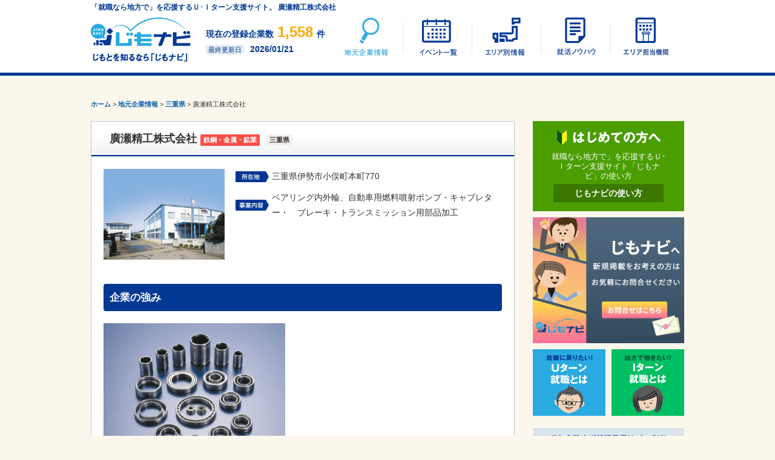

--- FILE ---
content_type: text/html; charset=UTF-8
request_url: https://jimo-navi.com/company/%E5%BB%A3%E7%80%AC%E7%B2%BE%E5%B7%A5%E6%A0%AA%E5%BC%8F%E4%BC%9A%E7%A4%BE/
body_size: 38165
content:
<!DOCTYPE html>
<!--[if IE 7]>
<html class="ie ie7" lang="ja">
<![endif]-->
<!--[if IE 8]>
<html class="ie ie8" lang="ja">
<![endif]-->
<!--[if !(IE 7) | !(IE 8) ]><!-->
<html lang="ja">
<!--<![endif]-->
<head>
<meta http-equiv="Content-Language" content="ja" />
<meta http-equiv="Content-Type" content="text/html; charset=UTF-8" />
<meta http-equiv="Content-Style-Type" content="text/css" />
<meta http-equiv="Content-Script-Type" content="text/javascript" />
<meta name="description" content="廣瀬精工株式会社（三重県）の地元企業就職情報。ベアリング内外輪、自動車用燃料噴射ポンプ・キャブレター・　ブレーキ・トランスミッション用部品加工。創業後、64年にわたりベアリングや自動車部品など、一貫して金属切削加工に取り組み、それぞれの分野で世界トップレベルの企業... | ＵＩターン就職支援のじもナビ">
<meta name="keywords" content="じもナビ,Uターン,Iターン,UIターン,地元就職,就職活動,就職">
<meta name="viewport" content="width=device-width, initial-scale=1">
<meta property="og:title" content="廣瀬精工株式会社 | じもナビ" />
<meta property="og:type" content="website" />
<meta property="og:description" content="じもナビは学生へ全国のイベント情報や地域の企業情報などをお届けするUIターン就職支援サイトです。" />
<meta property="og:url" content="http://www.jimo-navi.com/" />
<meta property="og:image" content="/img/ogp.png" />
<meta property="og:site_name" content="じもナビ" />
<title>廣瀬精工株式会社（三重県） | じもナビ</title>
<link rel="stylesheet" type="text/css" href="/css/utility.css" media="all" />
<link rel="stylesheet" type="text/css" href="/css/style.css" media="all" />
<link rel="stylesheet" type="text/css" href="/css/page.css" media="all" />
<link rel="stylesheet" type="text/css" href="/css/responsive.css" media="all">
<link rel="shortcut icon" type="image/x-icon" href="/img/favicon.ico" />
<script type="text/javascript" src="//ajax.googleapis.com/ajax/libs/jquery/1.8.3/jquery.min.js"></script>
<script type="text/javascript" src="/js/jquery.fs.naver.js"></script>
<script type="text/javascript" src="/js/function.js"></script>
<!-- <script type="text/javascript" src="/js/retina-1.1.0.min.js"></script> -->
<link rel="canonical" href="https://jimo-navi.com/company/%e5%bb%a3%e7%80%ac%e7%b2%be%e5%b7%a5%e6%a0%aa%e5%bc%8f%e4%bc%9a%e7%a4%be/" />
<!--[if lt IE 9]>
<script src="/js/html5shiv.js"></script>
<![endif]-->
<meta name='robots' content='max-image-preview:large' />
	<style>img:is([sizes="auto" i], [sizes^="auto," i]) { contain-intrinsic-size: 3000px 1500px }</style>
	<script type="text/javascript">
/* <![CDATA[ */
window._wpemojiSettings = {"baseUrl":"https:\/\/s.w.org\/images\/core\/emoji\/16.0.1\/72x72\/","ext":".png","svgUrl":"https:\/\/s.w.org\/images\/core\/emoji\/16.0.1\/svg\/","svgExt":".svg","source":{"concatemoji":"https:\/\/jimo-navi.com\/wp-includes\/js\/wp-emoji-release.min.js?ver=6.8.3"}};
/*! This file is auto-generated */
!function(s,n){var o,i,e;function c(e){try{var t={supportTests:e,timestamp:(new Date).valueOf()};sessionStorage.setItem(o,JSON.stringify(t))}catch(e){}}function p(e,t,n){e.clearRect(0,0,e.canvas.width,e.canvas.height),e.fillText(t,0,0);var t=new Uint32Array(e.getImageData(0,0,e.canvas.width,e.canvas.height).data),a=(e.clearRect(0,0,e.canvas.width,e.canvas.height),e.fillText(n,0,0),new Uint32Array(e.getImageData(0,0,e.canvas.width,e.canvas.height).data));return t.every(function(e,t){return e===a[t]})}function u(e,t){e.clearRect(0,0,e.canvas.width,e.canvas.height),e.fillText(t,0,0);for(var n=e.getImageData(16,16,1,1),a=0;a<n.data.length;a++)if(0!==n.data[a])return!1;return!0}function f(e,t,n,a){switch(t){case"flag":return n(e,"\ud83c\udff3\ufe0f\u200d\u26a7\ufe0f","\ud83c\udff3\ufe0f\u200b\u26a7\ufe0f")?!1:!n(e,"\ud83c\udde8\ud83c\uddf6","\ud83c\udde8\u200b\ud83c\uddf6")&&!n(e,"\ud83c\udff4\udb40\udc67\udb40\udc62\udb40\udc65\udb40\udc6e\udb40\udc67\udb40\udc7f","\ud83c\udff4\u200b\udb40\udc67\u200b\udb40\udc62\u200b\udb40\udc65\u200b\udb40\udc6e\u200b\udb40\udc67\u200b\udb40\udc7f");case"emoji":return!a(e,"\ud83e\udedf")}return!1}function g(e,t,n,a){var r="undefined"!=typeof WorkerGlobalScope&&self instanceof WorkerGlobalScope?new OffscreenCanvas(300,150):s.createElement("canvas"),o=r.getContext("2d",{willReadFrequently:!0}),i=(o.textBaseline="top",o.font="600 32px Arial",{});return e.forEach(function(e){i[e]=t(o,e,n,a)}),i}function t(e){var t=s.createElement("script");t.src=e,t.defer=!0,s.head.appendChild(t)}"undefined"!=typeof Promise&&(o="wpEmojiSettingsSupports",i=["flag","emoji"],n.supports={everything:!0,everythingExceptFlag:!0},e=new Promise(function(e){s.addEventListener("DOMContentLoaded",e,{once:!0})}),new Promise(function(t){var n=function(){try{var e=JSON.parse(sessionStorage.getItem(o));if("object"==typeof e&&"number"==typeof e.timestamp&&(new Date).valueOf()<e.timestamp+604800&&"object"==typeof e.supportTests)return e.supportTests}catch(e){}return null}();if(!n){if("undefined"!=typeof Worker&&"undefined"!=typeof OffscreenCanvas&&"undefined"!=typeof URL&&URL.createObjectURL&&"undefined"!=typeof Blob)try{var e="postMessage("+g.toString()+"("+[JSON.stringify(i),f.toString(),p.toString(),u.toString()].join(",")+"));",a=new Blob([e],{type:"text/javascript"}),r=new Worker(URL.createObjectURL(a),{name:"wpTestEmojiSupports"});return void(r.onmessage=function(e){c(n=e.data),r.terminate(),t(n)})}catch(e){}c(n=g(i,f,p,u))}t(n)}).then(function(e){for(var t in e)n.supports[t]=e[t],n.supports.everything=n.supports.everything&&n.supports[t],"flag"!==t&&(n.supports.everythingExceptFlag=n.supports.everythingExceptFlag&&n.supports[t]);n.supports.everythingExceptFlag=n.supports.everythingExceptFlag&&!n.supports.flag,n.DOMReady=!1,n.readyCallback=function(){n.DOMReady=!0}}).then(function(){return e}).then(function(){var e;n.supports.everything||(n.readyCallback(),(e=n.source||{}).concatemoji?t(e.concatemoji):e.wpemoji&&e.twemoji&&(t(e.twemoji),t(e.wpemoji)))}))}((window,document),window._wpemojiSettings);
/* ]]> */
</script>
<style id='wp-emoji-styles-inline-css' type='text/css'>

	img.wp-smiley, img.emoji {
		display: inline !important;
		border: none !important;
		box-shadow: none !important;
		height: 1em !important;
		width: 1em !important;
		margin: 0 0.07em !important;
		vertical-align: -0.1em !important;
		background: none !important;
		padding: 0 !important;
	}
</style>
<link rel='stylesheet' id='wp-block-library-css' href='https://jimo-navi.com/wp-includes/css/dist/block-library/style.min.css?ver=6.8.3' type='text/css' media='all' />
<style id='classic-theme-styles-inline-css' type='text/css'>
/*! This file is auto-generated */
.wp-block-button__link{color:#fff;background-color:#32373c;border-radius:9999px;box-shadow:none;text-decoration:none;padding:calc(.667em + 2px) calc(1.333em + 2px);font-size:1.125em}.wp-block-file__button{background:#32373c;color:#fff;text-decoration:none}
</style>
<style id='global-styles-inline-css' type='text/css'>
:root{--wp--preset--aspect-ratio--square: 1;--wp--preset--aspect-ratio--4-3: 4/3;--wp--preset--aspect-ratio--3-4: 3/4;--wp--preset--aspect-ratio--3-2: 3/2;--wp--preset--aspect-ratio--2-3: 2/3;--wp--preset--aspect-ratio--16-9: 16/9;--wp--preset--aspect-ratio--9-16: 9/16;--wp--preset--color--black: #000000;--wp--preset--color--cyan-bluish-gray: #abb8c3;--wp--preset--color--white: #ffffff;--wp--preset--color--pale-pink: #f78da7;--wp--preset--color--vivid-red: #cf2e2e;--wp--preset--color--luminous-vivid-orange: #ff6900;--wp--preset--color--luminous-vivid-amber: #fcb900;--wp--preset--color--light-green-cyan: #7bdcb5;--wp--preset--color--vivid-green-cyan: #00d084;--wp--preset--color--pale-cyan-blue: #8ed1fc;--wp--preset--color--vivid-cyan-blue: #0693e3;--wp--preset--color--vivid-purple: #9b51e0;--wp--preset--gradient--vivid-cyan-blue-to-vivid-purple: linear-gradient(135deg,rgba(6,147,227,1) 0%,rgb(155,81,224) 100%);--wp--preset--gradient--light-green-cyan-to-vivid-green-cyan: linear-gradient(135deg,rgb(122,220,180) 0%,rgb(0,208,130) 100%);--wp--preset--gradient--luminous-vivid-amber-to-luminous-vivid-orange: linear-gradient(135deg,rgba(252,185,0,1) 0%,rgba(255,105,0,1) 100%);--wp--preset--gradient--luminous-vivid-orange-to-vivid-red: linear-gradient(135deg,rgba(255,105,0,1) 0%,rgb(207,46,46) 100%);--wp--preset--gradient--very-light-gray-to-cyan-bluish-gray: linear-gradient(135deg,rgb(238,238,238) 0%,rgb(169,184,195) 100%);--wp--preset--gradient--cool-to-warm-spectrum: linear-gradient(135deg,rgb(74,234,220) 0%,rgb(151,120,209) 20%,rgb(207,42,186) 40%,rgb(238,44,130) 60%,rgb(251,105,98) 80%,rgb(254,248,76) 100%);--wp--preset--gradient--blush-light-purple: linear-gradient(135deg,rgb(255,206,236) 0%,rgb(152,150,240) 100%);--wp--preset--gradient--blush-bordeaux: linear-gradient(135deg,rgb(254,205,165) 0%,rgb(254,45,45) 50%,rgb(107,0,62) 100%);--wp--preset--gradient--luminous-dusk: linear-gradient(135deg,rgb(255,203,112) 0%,rgb(199,81,192) 50%,rgb(65,88,208) 100%);--wp--preset--gradient--pale-ocean: linear-gradient(135deg,rgb(255,245,203) 0%,rgb(182,227,212) 50%,rgb(51,167,181) 100%);--wp--preset--gradient--electric-grass: linear-gradient(135deg,rgb(202,248,128) 0%,rgb(113,206,126) 100%);--wp--preset--gradient--midnight: linear-gradient(135deg,rgb(2,3,129) 0%,rgb(40,116,252) 100%);--wp--preset--font-size--small: 13px;--wp--preset--font-size--medium: 20px;--wp--preset--font-size--large: 36px;--wp--preset--font-size--x-large: 42px;--wp--preset--spacing--20: 0.44rem;--wp--preset--spacing--30: 0.67rem;--wp--preset--spacing--40: 1rem;--wp--preset--spacing--50: 1.5rem;--wp--preset--spacing--60: 2.25rem;--wp--preset--spacing--70: 3.38rem;--wp--preset--spacing--80: 5.06rem;--wp--preset--shadow--natural: 6px 6px 9px rgba(0, 0, 0, 0.2);--wp--preset--shadow--deep: 12px 12px 50px rgba(0, 0, 0, 0.4);--wp--preset--shadow--sharp: 6px 6px 0px rgba(0, 0, 0, 0.2);--wp--preset--shadow--outlined: 6px 6px 0px -3px rgba(255, 255, 255, 1), 6px 6px rgba(0, 0, 0, 1);--wp--preset--shadow--crisp: 6px 6px 0px rgba(0, 0, 0, 1);}:where(.is-layout-flex){gap: 0.5em;}:where(.is-layout-grid){gap: 0.5em;}body .is-layout-flex{display: flex;}.is-layout-flex{flex-wrap: wrap;align-items: center;}.is-layout-flex > :is(*, div){margin: 0;}body .is-layout-grid{display: grid;}.is-layout-grid > :is(*, div){margin: 0;}:where(.wp-block-columns.is-layout-flex){gap: 2em;}:where(.wp-block-columns.is-layout-grid){gap: 2em;}:where(.wp-block-post-template.is-layout-flex){gap: 1.25em;}:where(.wp-block-post-template.is-layout-grid){gap: 1.25em;}.has-black-color{color: var(--wp--preset--color--black) !important;}.has-cyan-bluish-gray-color{color: var(--wp--preset--color--cyan-bluish-gray) !important;}.has-white-color{color: var(--wp--preset--color--white) !important;}.has-pale-pink-color{color: var(--wp--preset--color--pale-pink) !important;}.has-vivid-red-color{color: var(--wp--preset--color--vivid-red) !important;}.has-luminous-vivid-orange-color{color: var(--wp--preset--color--luminous-vivid-orange) !important;}.has-luminous-vivid-amber-color{color: var(--wp--preset--color--luminous-vivid-amber) !important;}.has-light-green-cyan-color{color: var(--wp--preset--color--light-green-cyan) !important;}.has-vivid-green-cyan-color{color: var(--wp--preset--color--vivid-green-cyan) !important;}.has-pale-cyan-blue-color{color: var(--wp--preset--color--pale-cyan-blue) !important;}.has-vivid-cyan-blue-color{color: var(--wp--preset--color--vivid-cyan-blue) !important;}.has-vivid-purple-color{color: var(--wp--preset--color--vivid-purple) !important;}.has-black-background-color{background-color: var(--wp--preset--color--black) !important;}.has-cyan-bluish-gray-background-color{background-color: var(--wp--preset--color--cyan-bluish-gray) !important;}.has-white-background-color{background-color: var(--wp--preset--color--white) !important;}.has-pale-pink-background-color{background-color: var(--wp--preset--color--pale-pink) !important;}.has-vivid-red-background-color{background-color: var(--wp--preset--color--vivid-red) !important;}.has-luminous-vivid-orange-background-color{background-color: var(--wp--preset--color--luminous-vivid-orange) !important;}.has-luminous-vivid-amber-background-color{background-color: var(--wp--preset--color--luminous-vivid-amber) !important;}.has-light-green-cyan-background-color{background-color: var(--wp--preset--color--light-green-cyan) !important;}.has-vivid-green-cyan-background-color{background-color: var(--wp--preset--color--vivid-green-cyan) !important;}.has-pale-cyan-blue-background-color{background-color: var(--wp--preset--color--pale-cyan-blue) !important;}.has-vivid-cyan-blue-background-color{background-color: var(--wp--preset--color--vivid-cyan-blue) !important;}.has-vivid-purple-background-color{background-color: var(--wp--preset--color--vivid-purple) !important;}.has-black-border-color{border-color: var(--wp--preset--color--black) !important;}.has-cyan-bluish-gray-border-color{border-color: var(--wp--preset--color--cyan-bluish-gray) !important;}.has-white-border-color{border-color: var(--wp--preset--color--white) !important;}.has-pale-pink-border-color{border-color: var(--wp--preset--color--pale-pink) !important;}.has-vivid-red-border-color{border-color: var(--wp--preset--color--vivid-red) !important;}.has-luminous-vivid-orange-border-color{border-color: var(--wp--preset--color--luminous-vivid-orange) !important;}.has-luminous-vivid-amber-border-color{border-color: var(--wp--preset--color--luminous-vivid-amber) !important;}.has-light-green-cyan-border-color{border-color: var(--wp--preset--color--light-green-cyan) !important;}.has-vivid-green-cyan-border-color{border-color: var(--wp--preset--color--vivid-green-cyan) !important;}.has-pale-cyan-blue-border-color{border-color: var(--wp--preset--color--pale-cyan-blue) !important;}.has-vivid-cyan-blue-border-color{border-color: var(--wp--preset--color--vivid-cyan-blue) !important;}.has-vivid-purple-border-color{border-color: var(--wp--preset--color--vivid-purple) !important;}.has-vivid-cyan-blue-to-vivid-purple-gradient-background{background: var(--wp--preset--gradient--vivid-cyan-blue-to-vivid-purple) !important;}.has-light-green-cyan-to-vivid-green-cyan-gradient-background{background: var(--wp--preset--gradient--light-green-cyan-to-vivid-green-cyan) !important;}.has-luminous-vivid-amber-to-luminous-vivid-orange-gradient-background{background: var(--wp--preset--gradient--luminous-vivid-amber-to-luminous-vivid-orange) !important;}.has-luminous-vivid-orange-to-vivid-red-gradient-background{background: var(--wp--preset--gradient--luminous-vivid-orange-to-vivid-red) !important;}.has-very-light-gray-to-cyan-bluish-gray-gradient-background{background: var(--wp--preset--gradient--very-light-gray-to-cyan-bluish-gray) !important;}.has-cool-to-warm-spectrum-gradient-background{background: var(--wp--preset--gradient--cool-to-warm-spectrum) !important;}.has-blush-light-purple-gradient-background{background: var(--wp--preset--gradient--blush-light-purple) !important;}.has-blush-bordeaux-gradient-background{background: var(--wp--preset--gradient--blush-bordeaux) !important;}.has-luminous-dusk-gradient-background{background: var(--wp--preset--gradient--luminous-dusk) !important;}.has-pale-ocean-gradient-background{background: var(--wp--preset--gradient--pale-ocean) !important;}.has-electric-grass-gradient-background{background: var(--wp--preset--gradient--electric-grass) !important;}.has-midnight-gradient-background{background: var(--wp--preset--gradient--midnight) !important;}.has-small-font-size{font-size: var(--wp--preset--font-size--small) !important;}.has-medium-font-size{font-size: var(--wp--preset--font-size--medium) !important;}.has-large-font-size{font-size: var(--wp--preset--font-size--large) !important;}.has-x-large-font-size{font-size: var(--wp--preset--font-size--x-large) !important;}
:where(.wp-block-post-template.is-layout-flex){gap: 1.25em;}:where(.wp-block-post-template.is-layout-grid){gap: 1.25em;}
:where(.wp-block-columns.is-layout-flex){gap: 2em;}:where(.wp-block-columns.is-layout-grid){gap: 2em;}
:root :where(.wp-block-pullquote){font-size: 1.5em;line-height: 1.6;}
</style>
<link rel="https://api.w.org/" href="https://jimo-navi.com/wp-json/" /><link rel="canonical" href="https://jimo-navi.com/company/%e5%bb%a3%e7%80%ac%e7%b2%be%e5%b7%a5%e6%a0%aa%e5%bc%8f%e4%bc%9a%e7%a4%be/" />
<link rel="alternate" title="oEmbed (JSON)" type="application/json+oembed" href="https://jimo-navi.com/wp-json/oembed/1.0/embed?url=https%3A%2F%2Fjimo-navi.com%2Fcompany%2F%25e5%25bb%25a3%25e7%2580%25ac%25e7%25b2%25be%25e5%25b7%25a5%25e6%25a0%25aa%25e5%25bc%258f%25e4%25bc%259a%25e7%25a4%25be%2F" />
<link rel="alternate" title="oEmbed (XML)" type="text/xml+oembed" href="https://jimo-navi.com/wp-json/oembed/1.0/embed?url=https%3A%2F%2Fjimo-navi.com%2Fcompany%2F%25e5%25bb%25a3%25e7%2580%25ac%25e7%25b2%25be%25e5%25b7%25a5%25e6%25a0%25aa%25e5%25bc%258f%25e4%25bc%259a%25e7%25a4%25be%2F&#038;format=xml" />
<!-- WordPress Most Popular --><script type="text/javascript">/* <![CDATA[ */ jQuery.post("https://jimo-navi.com/wp-admin/admin-ajax.php", { action: "wmp_update", id: 23156, token: "1cd183671e" }); /* ]]> */</script><!-- /WordPress Most Popular -->
<!-- Global site tag (gtag.js) - Google Analytics -->
<script async src="https://www.googletagmanager.com/gtag/js?id=G-PQQ09TRRBW"></script>
<script>
  window.dataLayer = window.dataLayer || [];
  function gtag(){dataLayer.push(arguments);}
  gtag('js', new Date());

  gtag('config', 'G-PQQ09TRRBW');
</script>

</head>

<body id="pageCompany">

<div id="header" data-role="header" data-position="fixed">
<div id="headerInner">
<p id="headerTagLine"><strong>「就職なら地方で」を応援するＵ･Ｉターン支援サイト。
廣瀬精工株式会社</strong></p>
<p id="logo"> <a href="/"><img src="/img/common/logo.png" width="180" height="90" alt="じもとを知るなら「じもナビ」"/></a></p>

<div id="update">
<p class="numPosts">現在の登録企業数<span class="txAllPost">1,558</span>件</p><p class="lastUpdate"><span class="ttlUp">最終更新日</span><strong>2026/01/21</strong></p>
</div><!--/ #update -->

<nav id="globalNavi" class="cf">
	<li class="gnCompany"><a href="/company">地元企業情報</a></li>
	<li class="gnEvent"><a href="/event">イベント一覧</a></li>
	<li class="gnJapan"><a href="/japan">エリア別情報</a></li>
	<li class="gnUi"><a href="/knowhow">UIターン就活ノウハウ</a></li>
	<li class="gnAgency"><a href="/agency">エリア担当機関</a></li>
</nav><!--/ #globalNavi -->

</div><!--/ #headerInner-->
</div><!--/ #header-->

<div id="wrapper">

<div id="container" class="cf">
<div class="breadcrumbs">
<!-- Breadcrumb NavXT 7.4.1 -->
<span typeof="v:Breadcrumb"><a rel="v:url" property="v:title" title="Go to じもナビ." href="https://jimo-navi.com" class="home">ホーム</a></span> &gt; <span typeof="v:Breadcrumb"><a rel="v:url" property="v:title" title="Go to 地元企業情報." href="https://jimo-navi.com/company/">地元企業情報</a></span> &gt; <span typeof="v:Breadcrumb"><a rel="v:url" property="v:title" title="Go to the 三重県 地域設定 archives." href="https://jimo-navi.com/area/mie/">三重県</a></span> &gt; <span typeof="v:Breadcrumb"><span property="v:title">廣瀬精工株式会社</span></span></div>
<div class="mainCol">

<!--
<div class="prev-next">
<p>&laquo; <a href="https://jimo-navi.com/company/%e6%a0%aa%e5%bc%8f%e4%bc%9a%e7%a4%be%e3%82%bf%e3%82%ab%e3%82%ad%e3%82%bf/" rel="prev">株式会社タカキタ</a></p>
<p><a href="https://jimo-navi.com/company/%e3%83%88%e3%83%a9%e3%82%a4%e3%82%b9%e6%a0%aa%e5%bc%8f%e4%bc%9a%e7%a4%be/" rel="next">トライス株式会社</a> &raquo;</p>
</div>
-->

<h1 class="companyTtl">廣瀬精工株式会社<span class="iconType maker01">鉄鋼・金属・鉱業</span>
<span class="iconArea">三重県</span>

</h1>

<div id="postBox"><!-- postBox Start -->

<section class="singleBox sectionCompany cf"><!-- singleBox Start -->
	<div class="thumbnail">
<img src="https://cdn.jimo-navi.com/uploads/2015/02/b8669508e66aa2ccaddddafa11a512f9.jpg" height="150" alt="" class=" thumbnail_horizontal" >	</div>
	<div class="detail">
		<div class="mb20">
			<p class="iconAddress">三重県伊勢市小俣町本町770</p>
			<p class="iconService">ベアリング内外輪、自動車用燃料噴射ポンプ・キャブレター・　ブレーキ・トランスミッション用部品加工</p>
		</div>
	</div>
</section><!-- singleBox End -->


<!-- 企業の強み -->
<section id="companyTsuyomi" class="sectionCompany cf">
	<h2>企業の強み</h2>
	<div class="imgTxtCom">
		<p class="imgCom">
			<img src="https://cdn.jimo-navi.com/uploads/2015/02/da078ef76c514888c599a13e6e19f2a7.jpg" width="300" alt="" class="R_ thumbnail_portrait" >		</p>
		<div class="wysiwygCom">
			<p>創業後、64年にわたりベアリングや自動車部品など、一貫して金属切削加工に取り組み、それぞれの分野で世界トップレベルの企業を顧客として業績の拡大を図ってきています。主力のベアリング製造分野では、競合する企業の多くがベアリング専業で事業展開する中、当社は自動車部品など幅広い加工対応ができます。また、取引先の海外進出等に合わせて中国とインドネシアに生産拠点を保有し、国内との相互補完関係を構築していることも強みです。</p>
		</div>
	</div>
</section>


<!-- 目指す企業の姿 -->
<section id="companyMezasu" class="sectionCompany cf">
	<h2>目指す企業の姿</h2>
	<h3 class="headCom"><span class="bg_">経営理念</span></h3>
	<div class="imgTxtCom">
		<div class="wysiwygCom">
<p>社の社是は「堅実と積極の共存」であり、これは創業時より脈々と受け継がれています。さらに、経営方針として「顧客満足と従業員満足の両立」、「夢を原動力とする、調和ある企業運営」を定めています。また、海外進出にあたり当社の考え等をよりわかりやすく示すために、「すばらしい人材により、卓越したものづくりへの挑戦を続け、地域と世界の発展に貢献しよう」を使命(企業の存在目的)として定め、国内、海外ともに周知徹底しています。</p>
		</div>
	</div>
	<h3 class="headCom"><span class="bg_">経営戦略</span></h3>
	<div class="imgTxtCom">
		<div class="wysiwygCom">
<p>創業時のミシン部品の加工を皮切りに、ベアリングや自動車部品など金属の切削加工に専念し、時代を先取りする製品開発や生産革新に積極的に取り組んできました。時代の変化や取引先のニーズに柔軟に対応し、国内生産拠点の拡充・強化を図りながら、中国、インドネシアと海外展開を進め、生産拠点間の連携も図ってきました。また、モノづくりを支える人材の確保・育成に重点を置き、階層別の研修プログラムを実施し人材育成にも力を入れています。</p>
		</div>
	</div>
	<h3 class="headCom"><span class="bg_">将来ビジョン</span></h3>
	<div class="imgTxtCom">
		<div class="wysiwygCom">
<p>国内では、積良工場を拡張し本社工場に分散している製造工程の集約化を図り一貫生産によるベアリング生産コストの削減を図るとともに、自動車部品については、本社工場のスペースを活用し加工対応範囲の拡大を図り、総合力で技術適応範囲の拡大や新分野に挑戦します。海外では、新興国への生産拡大と一層の技術移転を進めていきます。<br />
国内及び海外生産を合わせて売上規模120億円、また、ベアリングの生産量世界一を目指しています。</p>
		</div>
	</div>
</section>


<!-- 企業情報 -->
<section id="companyInfo" class="sectionCompany cf">
	<h2 class="headCom">企業情報</h2>
	<table class="detailTable">
		<tbody>
		<tr>
			<th scope="row">事業内容</th>
			<td>ベアリング内外輪、自動車用燃料噴射ポンプ・キャブレター・　ブレーキ・トランスミッション用部品加工</td>
		</tr>
		<tr>
			<th scope="row">所在地</th>
			<td>〒519-0505<br>三重県伊勢市小俣町本町770</td>
			</tr>
		<tr>
		<tr>
			<th scope="row">所在地2</th>
			<td>〒519-0427<br>三重県度会郡玉城町宮古890-18</td>
			</tr>
		<tr>
		<tr>
			<th scope="row">資本金</th>
			<td>8,000万円</td>
		</tr>
		<tr>
			<th scope="row">従業員数</th>
			<td>355名</td>
		</tr>
		<tr>
			<th scope="row">設立</th>
			<td>1950年1月</td>
		</tr>
		<tr>
			<th scope="row">売上高</th>
			<td>749,954万円</td>
		</tr>
		<tr>
			<th scope="row">初任給</th>
			<td>[大卒]基本給(月給)195,000円　[高等専修学校卒]基本給(月給)185,000円　[高卒]基本給(月給)164,000(検査業務は160,000円)　</td>
		</tr>
		<tr>
			<th scope="row">保険</th>
			<td>雇用保険,健康保険,労災保険,厚生年金</td>
		</tr>
		<tr>
			<th scope="row">福利厚生</th>
			<td>慶弔見舞金制度、法定健康診断への補助、社内旅行、保養施設への契約等</td>
		</tr>
		<tr>
			<th scope="row">休日・休暇</th>
			<td>土曜、日曜、週休二日制、年間休日数111日　[その他休暇]その他休暇(　慶弔休暇　)</td>
		</tr>
		</tbody>
	</table>
</section>


<!-- 社長（または経営陣）からひとこと -->
<section id="companyShacho" class="sectionCompany cf">
	<h2>社長（または経営陣）からひとこと</h2>
	<div class="imgTxtCom">
		<p class="imgCom">
<img src="https://cdn.jimo-navi.com/uploads/2015/02/82542ddcdc6852f00c1d2d7e52e7bba3.jpg" width="300" height="225" alt="" class="R_">		</p>
		<div class="wysiwygCom">
<p>各自が持っている潜在能力を伸ばすのが会社役割と認識しており、入社の際には専門知識等はあまり問わず、入社してから覚えてもらうことを基本としています。潜在能力とは、学校での勉強ではなく、元気であったり笑顔であったり、あるいはクラブ活動などで何かやってきたという自信や取り組んできたという経験と考えています。そして、プロセスを正しく考えて、成果を出せる人材、つまりはプロセスと結果を大事にする人材を求めています。</p>
		</div>
	</div>
</section>

<!-- 先輩社員からひとこと -->
<section id="companySenpan" class="sectionCompany cf">
	<h2>先輩社員からひとこと</h2>
	<div class="imgTxtCom">
		<p class="imgCom">
<img src="https://cdn.jimo-navi.com/uploads/2015/02/c197fc6ddbb2bc8b91eb5453c23ff0c0.jpg" width="300" height="225" alt="" class="R_">		</p>
		<div class="wysiwygCom">
<p>何事にも元気で明るくが基本であり、笑顔も必要です。会社に入ってからは人とコミュニケーションをとらないといけないので、積極的に行動することも大事です。<br />
入社してから様々な資格があることを知って学生時代に調べておけばよかったと思ったので、どのような資格があるか調べて取れる資格はチャレンジした方が良いと思います。また、クラブ活動等で先生や先輩との関係が社内での上司との関係構築に役立ったと思います。</p>
		</div>
	</div>
</section>


</div>

<div id="newBox" class="boxDefault mt50">
	<h2>三重県内の企業</h2>
	<div class="newBoxInner cf">
		<div class="newSlide">
			<div class="newItem">
				<div class="thumbnail mb10">
<div class="thumbnail mb10"><a href="https://jimo-navi.com/company/%e6%a0%aa%e5%bc%8f%e4%bc%9a%e7%a4%be%e5%b7%9d%e5%8e%9f%e8%a3%bd%e8%8c%b6/"><img src="https://cdn.jimo-navi.com/uploads/2014/08/4e4dba89011a743ea902f26cfc6f26f8.jpg" height="150" alt="" class=" thumbnail_horizontal" ></a></div>				</div>
<h3><a href="https://jimo-navi.com/company/%e6%a0%aa%e5%bc%8f%e4%bc%9a%e7%a4%be%e5%b7%9d%e5%8e%9f%e8%a3%bd%e8%8c%b6/">株式会社川原製茶</a></h3>
<span class="iconType maker04">化学・食品・化粧品・医薬品</span>
<span class="iconArea">三重県</span>

				<p>高級茶からペットボトルまでフルラインで生産しており、生産農家の茶葉を全量仕入れるとともに堆肥専用農地も保有し、必要とされ...</p>
			</div>
			<div class="newItem">
				<div class="thumbnail mb10">
<div class="thumbnail mb10"><a href="https://jimo-navi.com/company/%e6%a0%aa%e5%bc%8f%e4%bc%9a%e7%a4%be%e7%b4%80%e5%92%8c%e3%83%9e%e3%82%b7%e3%83%8a%e3%83%aa%e3%83%bc/"><img src="https://cdn.jimo-navi.com/uploads/2015/02/29ae136d5f7fb0474f4f7bc830a76717.jpg" height="150" alt="" class=" thumbnail_horizontal" ></a></div>				</div>
<h3><a href="https://jimo-navi.com/company/%e6%a0%aa%e5%bc%8f%e4%bc%9a%e7%a4%be%e7%b4%80%e5%92%8c%e3%83%9e%e3%82%b7%e3%83%8a%e3%83%aa%e3%83%bc/">株式会社紀和マシナリー</a></h3>
<span class="iconType maker02">機械・プラント</span>
<span class="iconArea">三重県</span>

				<p>強みの一つとしては、工作機械の自社ブランドを持っていることで、設計・購買・製造・販売・アフターまで社内で一貫して取り組ん...</p>
			</div>
			<div class="newItem">
				<div class="thumbnail mb10">
<div class="thumbnail mb10"><a href="https://jimo-navi.com/company/%e6%a0%aa%e5%bc%8f%e4%bc%9a%e7%a4%be%e9%88%b4%e5%b7%a5/"><img src="https://cdn.jimo-navi.com/uploads/2015/02/9e0878ee29fe849703ecd7770d60af44.jpg" height="150" alt="" class=" thumbnail_horizontal" ></a></div>				</div>
<h3><a href="https://jimo-navi.com/company/%e6%a0%aa%e5%bc%8f%e4%bc%9a%e7%a4%be%e9%88%b4%e5%b7%a5/">株式会社鈴工</a></h3>
<span class="iconType maker02">機械・プラント</span>
<span class="iconArea">三重県</span>

				<p>当社では、木材加工における高速搬送の技術力、世界をリードする海外メーカーとのネットワーク、万全の機械メンテナンス体制とい...</p>
			</div>
		</div>
	</div>
</div>

</div><!--/ #mainCol -->

<div class="sideCol">
<div class="sideHajimete mb10">
	<h2><img src="/img/15mar/title_beginner.png" alt="はじめての方へ"/></h2>
	<p class="innerBlock">就職なら地方で」を応援するＵ･Ｉターン支援サイト「じもナビ」の使い方</p>
	<p><a href="/about">じもナビの使い方</a></p>
</div>
<div class="mb10">
    <p><a href="https://forms.gle/JEoqPgqMnxtQ82479"><img src="https://cdn.jimo-navi.com/uploads/2021/03/17023530/contact.png" width="250"></a></p>
</div>
<ul id="sideUiTurn" class="cf">
<li class="sideU"><a href="/knowhow/u"><img src="/img/common/side_u.png" alt="Uターン就職とは" width="120" height="110"></a></li>
<li class="sideI"><a href="/knowhow/i"><img src="/img/common/side_i.png" alt="Iターン就職とは" width="120" height="110"></a></li>
</ul>

<div id="sideKnowHow">
	<h2><img src="/img/15mar/title_side_knowhow.png" alt="就活ノウハウ" ></h2>
<ul id="shukatsu" class="cf">
<li><a href="/knowhow/schedule">就職活動スケジュール</a></li>
<li><a href="/knowhow/intern">インターンシップ</a></li>
<li><a href="/knowhow/analysis">自己分析</a></li>
<li><a href="/knowhow/research">業界・企業・職種研究</a></li>
<li><a href="/knowhow/seminar">セミナー・会社説明会</a></li>
<li><a href="/knowhow/entry">履歴書・エントリーシート</a></li>
<li><a href="/knowhow/interview">面接</a></li>
<li><a href="/knowhow/decision">内々定・内定</a></li>
<li><a href="/knowhow/preparation">入社準備</a></li>
</ul>
</div>

<div class="sideCategory">
	<h2><img src="/img/15mar/title_side_category.png" alt="業種で企業を探す"></h2>
<!--ターム一覧の表示-->
<ul id="termList" class="mb20"><li style="display:none"><a href="https://jimo-navi.com/business/educational01/">教育・研究</a>(21)</li><li style="display:none"><a href="https://jimo-navi.com/business/construction01/">不動産・建設</a>(47)</li><li style="display:none"><a href="https://jimo-navi.com/business/financial01/">金融・保険</a>(1)</li><li style="display:none"><a href="https://jimo-navi.com/business/other01/">その他</a>(12)</li><li style="display:none"><a href="https://jimo-navi.com/business/it01/">情報通信</a>(31)</li><li style="display:none"><a href="https://jimo-navi.com/business/retail01/">専門店</a>(87)</li><li><a href="https://jimo-navi.com/business/maker/">メーカー</a>(791)</li><li style="display:none"><a href="https://jimo-navi.com/business/service01/">介護・医療</a>(13)</li><li style="display:none"><a href="https://jimo-navi.com/business/maker01/">鉄鋼・金属・鉱業</a>(106)</li><li style="display:none"><a href="https://jimo-navi.com/business/trading02/">専門商社</a>(76)</li><li style="display:none"><a href="https://jimo-navi.com/business/service02/">飲食サービス</a>(44)</li><li><a href="https://jimo-navi.com/business/trading/">商社</a>(84)</li><li style="display:none"><a href="https://jimo-navi.com/business/it02/">ソフトウェア</a>(95)</li><li style="display:none"><a href="https://jimo-navi.com/business/retail02/">百貨店・ストア</a>(16)</li><li style="display:none"><a href="https://jimo-navi.com/business/maker02/">機械・プラント</a>(135)</li><li style="display:none"><a href="https://jimo-navi.com/business/trading01/">総合商社</a>(8)</li><li style="display:none"><a href="https://jimo-navi.com/business/maker03/">電機・電子・精密</a>(121)</li><li><a href="https://jimo-navi.com/business/service/">サービス</a>(296)</li><li style="display:none"><a href="https://jimo-navi.com/business/service04/">運輸・物流・倉庫</a>(11)</li><li style="display:none"><a href="https://jimo-navi.com/business/it03/">メディア・広告</a>(62)</li><li style="display:none"><a href="https://jimo-navi.com/business/retail03/">その他小売</a>(41)</li><li style="display:none"><a href="https://jimo-navi.com/business/maker04/">化学・食品・化粧品・医薬品</a>(157)</li><li style="display:none"><a href="https://jimo-navi.com/business/it04/">インターネット関連</a>(4)</li><li style="display:none"><a href="https://jimo-navi.com/business/service05/">エネルギー</a>(4)</li><li><a href="https://jimo-navi.com/business/educational/">教育・研究</a>(22)</li><li style="display:none"><a href="https://jimo-navi.com/business/maker05/">建設・住宅</a>(116)</li><li style="display:none"><a href="https://jimo-navi.com/business/service06/">ホテル・旅行・レジャー・冠婚葬祭</a>(37)</li><li><a href="https://jimo-navi.com/business/retail/">小売</a>(145)</li><li><a href="https://jimo-navi.com/business/it/">情報通信・メディア</a>(191)</li><li style="display:none"><a href="https://jimo-navi.com/business/maker06/">石油・ガラス・ゴム・紙</a>(27)</li><li style="display:none"><a href="https://jimo-navi.com/business/service03/">その他サービス</a>(173)</li><li style="display:none"><a href="https://jimo-navi.com/business/maker08/">繊維・服飾</a>(16)</li><li><a href="https://jimo-navi.com/business/construction/">不動産・建設</a>(47)</li><li style="display:none"><a href="https://jimo-navi.com/business/maker07/">その他メーカー</a>(120)</li><li><a href="https://jimo-navi.com/business/financial/">金融・保険</a>(1)</li><li><a href="https://jimo-navi.com/business/other/">その他</a>(12)</li></ul><!--/ターム一覧の表示-->
</div>

<div id="ranking">
<p class="rankingTtl">人気企業ランキング</p>

<div class="rankingItem">
<p><a href="https://jimo-navi.com/company/%e6%a0%aa%e5%bc%8f%e4%bc%9a%e7%a4%be%e3%82%b8%e3%83%bc%e3%83%bb%e3%82%a2%e3%82%a4%e3%83%bb%e3%83%94%e3%83%bc/">株式会社ジー・アイ・ピー</a></p>
<p>宮城県仙台市青葉区春日町6-15</p>
</div>
<div class="rankingItem">
<p><a href="https://jimo-navi.com/company/%e6%9c%89%e9%99%90%e4%bc%9a%e7%a4%be%e3%80%80%e3%82%aa%e3%82%a4%e3%82%ab%e3%83%af%e3%83%87%e3%83%8b%e3%83%a0/">有限会社　オイカワデニム</a></p>
<p>宮城県気仙沼市本吉町蔵内83-1</p>
</div>
<div class="rankingItem">
<p><a href="https://jimo-navi.com/company/%e6%a0%aa%e5%bc%8f%e4%bc%9a%e7%a4%be%e3%82%ad%e3%83%a0%e3%83%a9/">株式会社キムラ</a></p>
<p>山形県米沢市春日1丁目7-77</p>
</div>
<div class="rankingItem">
<p><a href="https://jimo-navi.com/company/%e6%a0%aa%e5%bc%8f%e4%bc%9a%e7%a4%be%e3%83%9e%e3%83%bc%e3%82%af%e3%82%b9/">株式会社マークス</a></p>
<p>熊本県熊本市北区貢町780-12</p>
</div>
<div class="rankingItem">
<p><a href="https://jimo-navi.com/company/%e4%ba%8c%e6%88%b8%e6%99%82%e8%a8%88%e5%b7%a5%e6%a5%ad%e6%a0%aa%e5%bc%8f%e4%bc%9a%e7%a4%be/">二戸時計工業株式会社</a></p>
<p>岩手県二戸市下斗米字上野平67-12</p>
</div>
</div><!--/ #ranking -->


</div><!--/ .sideCol -->

<div id="page-top"><a href="#">ページのトップへ戻る</a></div>
</div><!--/ #container -->

<div id="footer">
<div id="footerInner" class="cf">
<ul id="footerLink">
<li><a href="/privacy">プライバシーポリシー</a></li>
<li><a href="/management">サイト運営者について</a></li>
<li><a href="/sitemap/">サイトマップ</a></li>
<li><a href="https://forms.gle/53t6upqqEPPApzUd8">お問い合わせ</a></li>
</ul>

<p class="copyright">Copyright (c) Jimonavi All Rights Reserved.</p>
</div><!--/ #footerInner -->
</div><!--/ #footer -->

</div><!--/ #wrapper -->
<script type="speculationrules">
{"prefetch":[{"source":"document","where":{"and":[{"href_matches":"\/*"},{"not":{"href_matches":["\/wp-*.php","\/wp-admin\/*","\/wp-content\/uploads\/*","\/wp-content\/*","\/wp-content\/plugins\/*","\/wp-content\/themes\/jimonavi_template\/*","\/*\\?(.+)"]}},{"not":{"selector_matches":"a[rel~=\"nofollow\"]"}},{"not":{"selector_matches":".no-prefetch, .no-prefetch a"}}]},"eagerness":"conservative"}]}
</script>

</body>
</html>




--- FILE ---
content_type: text/css
request_url: https://jimo-navi.com/css/utility.css
body_size: 1155
content:
@charset "UTF-8";
/*==================================================================
	Reset
===================================================================*/
/* Eric Meyer's Reset CSS v2.0 */
html, body, div, span, applet, object, iframe,
h1, h2, h3, h4, h5, h6, p, blockquote, pre,
a, abbr, acronym, address, big, cite, code,
del, dfn, em, img, ins, kbd, q, s, samp,
small, strike, strong, sub, sup, tt, var,
b, u, i, center,
dl, dt, dd, ol, ul, li,
fieldset, form, label, legend,
table, caption, tbody, tfoot, thead, tr, th, td,
article, aside, canvas, details, embed, 
figure, figcaption, footer, header, hgroup, 
menu, nav, output, ruby, section, summary,
time, mark, audio, video {
	margin: 0;
	padding: 0;
	border: 0;
	font-size: 100%;
	font: inherit;
	vertical-align: baseline;
}
/* HTML5 display-role reset for older browsers */
article, aside, details, figcaption, figure, 
footer, header, hgroup, menu, nav, section {
	display: block;
}
body {
	line-height: 1;
}
ol, ul {
	list-style: none;
}
blockquote, q {
	quotes: none;
}
blockquote:before, blockquote:after,
q:before, q:after {
	content: '';
	content: none;
}
table {
	border-collapse: collapse;
	border-spacing: 0;
}

/*==================================================================
	Margin
===================================================================*/

.m00　{　margin: 0px !important;}
.m05　{　margin: 5px;　}
.mb10 { margin-bottom: 10px;}
.mb20 { margin-bottom: 20px;}
.mb30 { margin-bottom: 30px;}
.mb40 { margin-bottom: 40px;}

.mb60 {margin-bottom: 60px;}
.mr10 {margin-right: 10px;}
.mr20 {margin-right: 20px;}
.mr30 {margin-right: 30px;}

.ml05 {margin-left: 5px;}

.mt10 { margin-top: 10px;}
.mt20 { margin-top: 20px;}
.mt30 { margin-top: 30px;}
.mt40 { margin-top: 40px;}
.mt50 { margin-top: 50px;}
.mt60 { margin-top: 60px;}

/*==================================================================
	Width
===================================================================*/

.w70 {width: 70px;}
.w120 {width: 120px;}
.w90 {width: 90px;}

/*==================================================================
	Layout
===================================================================*/

.fl_l{float: left;}

.fl_r{float: right;}

.right{
	text-align: right;
}
.center{
	text-align: center;
}

/*==================================================================
	Clearfix
===================================================================*/

/* For modern browsers */
.cf:before,
.cf:after {
    content:"";
    display:table;
}
 
.cf:after {
    clear:both;
}
 
/* For IE 6/7 (trigger hasLayout) */
.cf {
    zoom:1;
}


/*==================================================================
	Styling
===================================================================*/

::selection { background: #003693; color:white; /* Safari */}
::-moz-selection { background: #003693; color:white;}


#container a img {
	-webkit-transition: 0.3s ease-in-out;
	-moz-transition: 0.3s ease-in-out;
	-o-transition: 0.3s ease-in-out;
	transition: 0.3s ease-in-out;
}

#container a:hover img {
	opacity: 0.7;
	filter: alpha(opacity=70);
}

/*==================================================================
	WordPress Native Styles
===================================================================*/

strong { font-weight: bold; }
em { font-style: italic; }
blockquote {
    display: block;
    -webkit-margin-before: 1em;
    -webkit-margin-after: 1em;
    -webkit-margin-start: 40px;
    -webkit-margin-end: 40px;
}
 
/* img */
 
.aligncenter {
    display: block;
    margin: 0 auto;
}
.alignright { float: right; }
.alignleft { float: left; }
 
img[class*="wp-image-"],
img[class*="attachment-"] {
    height: auto;
    max-width: 100%;
}

--- FILE ---
content_type: text/css
request_url: https://jimo-navi.com/css/style.css
body_size: 5804
content:
@charset "UTF-8";

/*==================================================================
	Base
===================================================================*/
body { -webkit-text-size-adjust:100%; line-height:1.8em; font-size:14px; font-family:'Lucida Grande','Hiragino Kaku Gothic ProN',
 Meiryo, sans-serif; height:auto; color:#333333;background:#FBF7EC;}
img { vertical-align:text-bottom; line-height:0; display:block;}
h2 { margin:0px;}
#wrapper { padding-top:125px;}
#container { padding:30px 0; width:980px; margin:0 auto;}
.mainCol { width:700px; float:left;}
.sideCol { width:250px;	float:right;}
#sideUiTurn { margin-bottom:20px;}
#sideKnowHow { background:#DCE5EE;}
#shukatsu { 	background:#DCE5EE; padding:6px; margin-bottom:20px;}
#shukatsu li { background:#FFF;	padding:10px; border-bottom:dotted #CCC 1px;}
.sideU { float:left; margin-right:10px;}
.sideI { float:left;}

/*==================================================================
	Common
===================================================================*/
hr { border:0; border-bottom:1px dashed #CCC; height:1px; margin-bottom:30px;}
.attention { color:#B20000;	font-weight:bold;}
.miniTtl { font-weight:bold; font-size:1.1em; border-bottom:solid 2px #39322C; margin-bottom:10px;}

/*==================================================================
	Z-index
===================================================================*/

#header { z-index:10000; height:auto;}

/*==================================================================
	Link
===================================================================*/
a { 	line-height:1.2!important; text-decoration:none; outline:none; color:#0C60B0; font-weight:bold;}
a:hover { color:#0C60B0; text-decoration:underline;}
a:visited {	color:#0C60B0;}
a:active { color:#0C60B0;}

/*==================================================================
	Header
===================================================================*/
#header { width:100%; height:120px; border-bottom:solid 5px #003693; position:fixed; background:#FFF;}
#headerInner{ width:980px; height:120px; margin:0 auto; position:relative;}
#logo { position:absolute; top:10px; left:0px;}
#update { width:230px; position:absolute; top:40px; left:190px;}
.numPosts { color:#003994; font-weight:bold;}
.numPosts .txAllPost { font-size:24px; font-weight:bold; color:orange; padding:0 6px;}
.lastUpdate { color:#003994;}
.lastUpdate strong{ font-weight:bold;}
.lastUpdate .ttlUp { background:#E4EBF1; padding:2px 4px; font-size:11px; margin-right:10px; border-radius:4px;}

/*==================================================================
	Navigation
===================================================================*/
#globalNavi { width:570px; height:80px; position:absolute; top:20px; left:400px;}
#globalNavi li { float:left;}
#globalNavi li a { display:block; height:80px; overflow:hidden; text-indent:100%; white-space:nowrap;}

/*normal*/
#globalNavi li.gnCompany a { width:114px; background:url(/img/common/bg_gnavi@2x.png) 0 0 no-repeat; }
#globalNavi li.gnEvent a   { width:114px; background:url(/img/common/bg_gnavi@2x.png) -114px 0 no-repeat; }
#globalNavi li.gnJapan a   { width:114px; background:url(/img/common/bg_gnavi@2x.png) -228px 0 no-repeat; }
#globalNavi li.gnUi a      { width:114px; background:url(/img/common/bg_gnavi@2x.png) -342px 0 no-repeat;}
#globalNavi li.gnAgency a  { width:114px; background:url(/img/common/bg_gnavi@2x.png) -456px 0 no-repeat;}
/*hover*/
#globalNavi li.gnCompany a:hover { width:114px; background:url(/img/common/bg_gnavi@2x.png) 0 -80px no-repeat;}
#globalNavi li.gnEvent a:hover   { width:114px; background:url(/img/common/bg_gnavi@2x.png) -114px -80px / 570px auto no-repeat; }
#globalNavi li.gnJapan a:hover   { width:114px; background:url(/img/common/bg_gnavi@2x.png) -228px -80px / 570px auto no-repeat; }
#globalNavi li.gnUi a:hover      { width:114px; background:url(/img/common/bg_gnavi@2x.png) -342px -80px / 570px auto no-repeat; }
#globalNavi li.gnAgency a:hover  { width:114px; background:url(/img/common/bg_gnavi@2x.png) -456px -80px / 570px auto no-repeat; }
/*onPage*/
#pageCompany #globalNavi li.gnCompany a { width:114px; background:url(/img/common/bg_gnavi@2x.png) 0 -80px / 570px auto no-repeat; }
#pageEvent #globalNavi li.gnEvent a     { width:114px; background:url(/img/common/bg_gnavi@2x.png) -114px -80px / 570px auto no-repeat; }
#pageJapan #globalNavi li.gnJapan a     { width:114px; background:url(/img/common/bg_gnavi@2x.png) -228px -80px / 570px auto no-repeat; }
#pageKnowhow #globalNavi li.gnUi a      { width:114px; background:url(/img/common/bg_gnavi@2x.png) -342px -80px / 570px auto no-repeat; }
#pageAgency #globalNavi li.gnAgency a   { width:114px; background:url(/img/common/bg_gnavi@2x.png) -456px -80px / 570px auto no-repeat; }
#globalNavi li.gnCompany a, #globalNavi li.gnEvent a, #globalNavi li.gnJapan a, #globalNavi li.gnUi a, #globalNavi li.gnAgency a, #globalNavi li.gnCompany a:hover, #globalNavi li.gnEvent a:hover, #globalNavi li.gnJapan a:hover, #globalNavi li.gnUi a:hover, #globalNavi li.gnAgency a:hover, #pageCompany #globalNavi li.gnCompany a, #pageEvent #globalNavi li.gnEvent a, #pageJapan #globalNavi li.gnJapan a, #pageKnowhow #globalNavi li.gnUi a, #pageAgency #globalNavi li.gnAgency a
{ background-size:570px auto; }

#searchArea { width:400px;}
#mapBox { padding:15px; background:#FFF;}
#priceBox {	width:170px; padding:15px; background:#FFF;}
#priceBox select{ width:168px; height:30px; 	margin-bottom:10px;}
#areaMap{ width:370px; height:280px;}
#searchArea li{ float:left;}
#searchArea li a { display:block; height:40px; width:100px; overflow:hidden; text-indent:100%; white-space:nowrap;}

/*normal*/
#searchArea li.sn01 a { background:url(/img/top/bg_area.png) 0 0 no-repeat;}
#searchArea li.sn02 a {	background:url(/img/top/bg_area.png) -100px 0 no-repeat;}
#searchArea li.sn03 a {	background:url(/img/top/bg_area.png) -200px 0 no-repeat;}
#searchArea li.sn04 a {	background:url(/img/top/bg_area.png) -300px 0 no-repeat;}
#searchArea li.sn05 a {	background:url(/img/top/bg_area.png) -400px 0 no-repeat;}
#searchArea li.sn06 a {	background:url(/img/top/bg_area.png) -500px 0 no-repeat;}
#searchArea li.sn07 a {	background:url(/img/top/bg_area.png) -600px 0 no-repeat;}
#searchArea li.sn08 a {	background:url(/img/top/bg_area.png) -700px 0 no-repeat;}

/*active*/
#searchArea li.sn01 a.pager-active { background:url(/img/top/bg_area.png) 0 -40px no-repeat;}
#searchArea li.sn02 a.pager-active { background:url(/img/top/bg_area.png) -100px -40px no-repeat;}
#searchArea li.sn03 a.pager-active { background:url(/img/top/bg_area.png) -200px -40px no-repeat;}
#searchArea li.sn04 a.pager-active { background:url(/img/top/bg_area.png) -300px -40px no-repeat;}
#searchArea li.sn05 a.pager-active { background:url(/img/top/bg_area.png) -400px -40px no-repeat;}
#searchArea li.sn06 a.pager-active { background:url(/img/top/bg_area.png) -500px -40px no-repeat;}
#searchArea li.sn07 a.pager-active { background:url(/img/top/bg_area.png) -600px -40px no-repeat;}
#searchArea li.sn08 a.pager-active { background:url(/img/top/bg_area.png) -700px -40px no-repeat;}

/*検索ナビゲーション2*/
#searchPlan { width:200px; margin-bottom:20px;}
#searchPlan li { float:left;}

/*==================================================================
	Key Visual
===================================================================*/
#keyv { width:100%; background:url(/img/common/bg_keyv.jpg) center 0 repeat;}
#keyvInner { width:980px; margin:0 auto; position:relative; padding:30px 0;}
#news { 	width:100%; background:#003693; color:#FFF; margin-bottom:20px;}
#newsInner { width:980px; margin:0 auto;}
#newsInner a { color:#FFF;}
#newsInner_l { width:840px; 	float:left;	padding-left:34px; background:url(../img/common/icon_topics.png) no-repeat 0 center;}
#newsInner_l ul { padding-left:110px;}
#newsInner_l a { color:#0092CC;}
#newsInner_r { width:100px; 	float:right;}
#newsInner { width:980px; margin:0 auto; position:relative; padding:8px 0;}
#newsInner span { font-weight:bold;	margin-right:10px;}

/*==================================================================
	Contents
===================================================================*/

.breadcrumbs { padding:10px 0 20px 0;}
h3 { line-height:1.4;}
h3 a { font-weight:bold;}
.iconArea {	background:#F3F0EB; padding:2px 5px; font-size:11px; font-weight:bold; border-radius:2px; margin-left:6px;}
.iconType { 	color:#FFF!important; padding:2px 5px; font-size:11px; font-weight:bold; border-radius:2px; margin-left:6px;}

.maker,
.maker01,
.maker02,
.maker03,
.maker04,
.maker05,
.maker06,
.maker07,
.maker08 { background:#F84F48;}

.trading,
.trading01,
.trading02 { background:#FF9326;}

.service,
.service01,
.service02,
.service03,
.service04,
.service05,
.service06,
.service07 { background:#7BB836;}

.educational,
.educational01 { background:#D02F8F;}

.retail,
.retail01,
.retail02,
.retail03 { background:#7473FF;}

.it,
.it01,
.it02,
.it03,
.it04 { background:#09A4E7;}

.construction,
.construction01 { background:#666699;}

.financial,
.financial01 { background:#993366;}

.other,
.other01 { background:#8A8A7B;}

.iconService { padding-left:60px; background:url(/img/15mar/icon_service@2x.png) no-repeat 0% 50%; background-size:60px 18px;}
.iconAddress { padding-left:60px; background:url(/img/15mar/icon_address@2x.png) no-repeat 0% 50%; background-size:60px 18px;}
.txPrice { font-size:1.6em; font-weight:bold; color:#D80000;}
.postCount { font-size:1.6em; font-weight:bold;	color:#003693;}
.inner01 .txPrice { font-size:2em;}
.txPrice span{ font-size:0.6em; 	font-weight:bold; color:#D80000;}
.smallTx { font-size:0.8em;}
#pageBoxHead { width:978px;	background:#F7F5F1;}
#pageBoxBody { width:918px;	padding:30px; background:#FFF;}
h1.pageTtl{	margin-bottom:20px;	background:#FFF; font-weight:bold; font-size:1.2em;	padding:10px; border-bottom:4px #003693 solid; border-top:#CCC 1px solid; border-left:#CCC 1px solid; border-right:#CCC 1px solid;}
h1.listTtl{ 	margin-bottom:20px; background:#003994; font-weight:bold; font-size:1.2em; padding:10px; color:#FFF; border-radius:4px;}
.pickupBoxInner,
.newBoxInner{ padding:20px;}
.newBoxInner{ width:728px; margin-right:-28px;}
.newItem { 	width:200px; margin-right:28px; float:left;}
.newSlider div {}
.searchBoxInner_l { width:400px; float:left;}
.searchBoxInner_r { width:200px; float:right;}
#newBox { width:700px; overflow:hidden; background:#FFF; border:#BDC8CA solid 1px;}
#pickupBox { width:700px; background:#FFF; border:#BDC8CA solid 1px; margin-bottom:30px;}
.pickupItem { width:660px;}
.pickupItem_l { float:left; width:200px;}
.pickupItem_r { float:right; width:440px;}
.pickupItem_r .catch { font-weight:bold; color:#003693; line-height:1.6;}
.pickupItem_r .comment { font-size:0.9em; line-height:1.6;}
.thumbnail { background:url(/img/common/blank.jpg);	width:200px; height:150px;}

/* ------------------------------------------------------------------
	Pagetop
-------------------------------------------------------------------*/
#page-top { 	position:fixed; bottom:0px; right:0px;}
#page-top a { width:60px; height:60px; text-indent:-9999px; display:block;background:url(/img/15mar/icon_pagetop@2x.png) 50% 50%; background-size:60px 60px; }

/* ------------------------------------------------------------------
	table
-------------------------------------------------------------------*/

.singleBox table { border:solid 1px #CCC; width:100%;}
.singleBox th,
.singleBox td { vertical-align:middle; font-weight:normal; text-align:left; border:solid 1px #CCC;}
th { vertical-align:middle;}
table { border-collapse:collapse;}
.detailTable { border:solid 1px #C3C1BF; width:100%; margin-bottom:30px;}
.detailTable tr { border-top:dotted 1px #C3C1BF;}

.detailTable th,
.detailTable td { vertical-align:middle; padding:.8em 1em; font-weight:normal; text-align:left;}
.detailTable th { white-space:nowrap; font-weight:bold; background:#eee;}
.listTable { width:100%;}
.listTable th,
.listTable td { vertical-align:middle; padding:.8em 1em; font-weight:normal; text-align:left; border-right:solid 1px #C3C1BF;}
.listTable th { white-space:nowrap; font-weight:bold; background:#eee;}
.guideTable { width:100%; background:#E3DDCF; margin-bottom:20px;}
.guideTable td { vertical-align:middle; font-weight:normal; text-align:center; padding:.2em 1em; border-right:solid 1px #FFF;}


/*==================================================================
	Form
===================================================================*/

.formBox { border:#CCC solid 1px; padding:20px; margin-bottom:30px;}
input { vertical-align:middle;}
label { padding-right:15px; white-space:nowrap; line-height:1.9;}
textarea,
input { font-size:117%;}
.formSubmit { width:190px; margin:20px auto; text-align:center;}
.mandatory { padding-left:10px;}
.scheduleArea { white-space:nowrap; overflow-x:scroll; width:990px; border:solid #CCC 1px; margin-bottom:20px;}
.postItem .txPrice { float:left; margin-right:10px;}
strong { margin-right:10px;}
.inner01 { width:200px; float:left; border-right:1px #CCC solid;}
.inner02 { width:460px; float:left; padding-left:20px;}
.inner03 { width:100px; float:left;}
.bigTx { font-size:1.3em; font-weight:bold;}

/*==================================================================
	Footer
===================================================================*/

#footer { width:100%; background:#FFF; padding:30px 0;}
#footerInner { width:980px; height:40px; margin:0 auto; position:relative;}
#footerLink { display:inline; font-size:0.8em; padding-left:5px; border-left:1px solid #555555;}
#footerLink li { display:inline; padding-left:5px; padding-right:10px; border-right:1px solid #555555;}
.copyright { width:380px; float:right; text-align:right;}

/*single見出し*/
#pageBox { width:658px; background:#FFF; border:#BDC8CA solid 1px; padding:20px;}
#pageBox h2,
.tabContent h2 { background:#EFEFEF; color:#003693; padding:6px 10px; border-radius:4px; width:600px; font-weight:bold; font-size:1.2em;}
#pageBox h3 { color:#003693; font-weight:bold; font-size:1.2em; margin-bottom:4px;}
#postBox { width:658px; background:#FFF; border:#BDC8CA solid 1px; padding:20px;}
#postBox p { margin-bottom:10px;}
.companyTtl{ font-weight:bold; font-size:1.3em; width:638px; border-top:#BDC8CA solid 1px; border-left:#BDC8CA solid 1px; border-right:#BDC8CA solid 1px; background:#FFF url(/img/detail/bg_ttl.jpg) 0 bottom repeat-x; padding:16px 30px; vertical-align:center;}
.recent table { border-top:solid 1px #C3C1BF; border-bottom:solid 1px #C3C1BF; border-left:solid 1px #C3C1BF; border-right:solid 1px #C3C1BF; width:100%; margin-bottom:30px;}
.recent table tr { border-top:dotted 1px #C3C1BF;}
.recent table th,
.detailTable td { vertical-align:middle; padding:.8em 1em; font-weight:normal; text-align:left;}
.recent table th { white-space:nowrap; font-weight:bold; background:#eee;}
.recentTtl { font-weight:bold; font-size:1.2em;}
ul.tab { list-style:none;}
ul.tab li { float:left; margin-right:6px; padding:10px; background-color:#E8E8E8; color:#666; cursor:pointer;}
ul.tab li a { color:#000;}
ul.tab li.active a { color:#003693;}
ul.tab li:hover { color:#FF0000;}
ul.tab li:hover a { text-decoration:none;}
ul.tab li.active { background-color:#FFF; color:#003693; border-top:1px solid #ccc; border-left:1px solid #ccc; border-right:1px solid #ccc; border-bottom:1px solid #FFF; padding-bottom:-2px; margin-bottom:-2px;}
div.tabContent { clear:both; border:1px solid #ccc; padding:20px; width:620px; display:none;}
div.active { display:block;}
.listBox { width:658px; background:#FFF; border:#BDC8CA solid 1px; margin-bottom:30px; padding:20px;}
.listBox .thumbnail { float:left; overflow: hidden; position: relative;}
.listBox .detail{ width:440px; float:right;}
.listBox p { margin-bottom:10px; line-height:1.6;}
.singleBox { margin-bottom:10px;}
.singleBox .thumbnail { float:left; overflow: hidden; position: relative;}
.singleBox .detail { width:440px; float:right;}
.mr16 { margin-right:16px;}
.listBoxBody { width:100%; background:#FFF;}
.newItem .thumbnail { float:left; overflow: hidden; position: relative;}

/*add*/
#map { width:700px; height:360px; background:#FFF url(/img/common/bg_map.jpg) no-repeat; position:relative;}
#map p { background:#D0C9B7; width:100%; text-align:center; font-weight:bold;}
#map .inner { background:#F3F0EB; width:100%;}
#map ul { width:60px; float:left;}
#map li a { font-size:12px; padding-left:10px; letter-spacing:0px; background:url(/img/common/icon_list.png) no-repeat 0% 50%;}
#hokkaido { width:200px; position:absolute; top:20px; left:475px;}
#hokkaido .inner { width:180px; padding:5px 10px;}
#kantou { width:285px; position:absolute; top:250px; left:390px;}
#kantou .inner { width:265px; padding:5px 10px;}
#hokuriku { width:210px; position:absolute; top:150px; left:465px;}
#hokuriku .inner { width:190px; padding:5px 10px;}
#tokai { width:140px; position:absolute; top:250px; left:230px;}
#tokai .inner { width:120px; padding:5px 10px;}
#kansai { width:140px; position:absolute; top:20px; left:260px;}
#kansai .inner { width:120px; padding:5px 10px; }
#chusikoku { width:200px; position:absolute; top:20px; left:24px;}
#chusikoku .inner { width:180px; padding:5px 10px;}
#kyushu { width:160px; position:absolute; top:200px; left:24px;}
#kyushu .inner { width:140px; padding:5px 10px;}
#termList { border:#A3D7EB 6px solid; background:#FFF; width:238px;}
#termList li { width:218px; padding:4px 10px; border-bottom:solid #CCC 1px;}
#termList li:last-child { border-bottom:none;}
.wp-pagenavi { margin:10px 0 20px 0;}
#ranking div:last-child { border-bottom:none;}
.rankingTtl { padding:6px; text-align:center; background:#F3F0EA; color:#003693; font-weight:bold; border-bottom:#CCC solid 1px;}
.rankingItem { padding:10px; border-bottom:dotted #CCC 1px;}
.number1{ background: url(/img/15mar/icon_rank1@2x.png) 0% 50% no-repeat; background-size:20px 20px; padding-left: 30px; }
.number2{ background: url(/img/15mar/icon_rank2@2x.png) 0% 50% no-repeat; background-size:20px 20px; padding-left: 30px; }
.number3{ background: url(/img/15mar/icon_rank3@2x.png) 0% 50% no-repeat; background-size:20px 20px; padding-left: 30px; }
.number4{ background: url(/img/15mar/icon_rank4@2x.png) 0% 50% no-repeat; background-size:20px 20px; padding-left: 30px; }
.number5{ background: url(/img/15mar/icon_rank5@2x.png) 0% 50% no-repeat; background-size:20px 20px; padding-left: 30px; }
#ranking { background:#FFF; width:249px; border:#CCC solid 1px;}
#topics { background:#FFF; width:249px; border:#CCC solid 1px;}
#topics div:last-child { border-bottom:none;}
.topicsTtl { padding:6px; text-align:center; background:#F3F0EA; color:#003693; font-weight:bold; border-bottom:#CCC solid 1px;}
.topicsItem { padding:10px; border-bottom:dotted #CCC 1px;}


/*固定ページ表示*/

/*wysiwyg系*/
/*エディタの中のみ*/
body.wysiwygCom { padding:10px; background-color:#FFF;}
.wysiwygCom ul { padding-left:20px; list-style:disc; margin-top:10px;
	/*回り込み画像時にリストが出ない問題を解決*/
	overflow:hidden;
}
* html .wysiwygCom ul { display:inline-block;}
.wysiwygCom ol {
	/*IE7 100の位まで対応*/
	padding-left:50px; list-style:decimal; margin-top:10px;
	/*回り込み画像時にリストが出ない問題を解決*/
	overflow:hidden;
}
* html .wysiwygCom ol { display:inline-block;}
.wysiwygCom p { margin-top:10px; padding-right:10px; padding-left:10px;}
.wysiwygCom table { border-collapse:collapse; border:1px solid #cccccc; margin-top:10px;}
.wysiwygCom table td, .wysiwygCom table th { border-collapse: collapse; border:1px solid #B1B1B1; padding-top:5px; padding-right:10px; padding-bottom:5px; padding-left:10px;}
.wysiwygCom table th { background-color:#EAF7FD;}
.wysiwygCom div { line-height:150%; margin-top:10px;}

/*IE6の画像回り込みの際のバーが突き抜ける対策*/
* html .wysiwygCom h2 { display:inline-block;}
/*IE6の画像回り込みの際のバーが突き抜ける対策*/
* html .wysiwygCom h3 { display:inline-block;}
/*IE6の画像回り込みの際のバーが突き抜ける対策*/
* html .wysiwygCom h4 { display:inline-block;}
.wysiwygCom .col { width:700px; overflow:hidden;}
.wysiwygCom .L { width:330px; float:left;}
.wysiwygCom .R { width:330px; float:right;}

/*cke_panel_listをいれなければリストにもスタイルが効かない*/
.wysiwygCom .text_,
.cke_panel_list .text_ { color:#c00;}
.wysiwygCom .text2_,
.cke_panel_list .text2_{ color:#00c;}
h2.headCom, .wysiwygCom h2 { padding:5px; padding-left:10px; padding-right:10px; color:#003C96; font-size:140%;}
#detail p { margin-bottom:30px;}
h3.headCom, .wysiwygCom h3 { border-bottom:1px dotted #023B96; color:#023B96; margin-top:20px; padding-bottom:5px; font-size:120%;}
h3.headCom .bg_,
.wysiwygCom h3 .bg_ { border-left:3px solid #023B96; padding-left:8px;}
.wysiwygCom h4 { font-size:100%; padding:5px 0 0 8px; margin-top:20px; border-bottom:1px dotted #1066BB; color:#1066BB;}
.anchorMod { margin-top:10px; background-color: #eee; border:1px solid #ccc; padding:10px;}
.anchorMod li { display:inline; margin-right:10px; padding-right:10px; border-right:1px solid #ccc;}

/*一覧*/
.level1Row1Mod li { margin-top:10px; background-image:url(/img/common/icon_page.gif); background-repeat:no-repeat; background-position:10px 7px; border-bottom-width:1px; border-bottom-style:dotted; border-bottom-color:#CCC; padding-left:40px; padding-top:5px; padding-bottom:10px;}
.level1Row1Mod .item { display:block;}
.level1Row1Mod li.page { background-image:url(/img/common/icon_page.gif);}
.level1Row1Mod li.dir { background-image:url(/img/common/icon_page.gif);}
.level1Row2Mod { width:685px;}
.level1Row2Mod li { margin-top:10px; background-image:url(/img/common/icon_page.gif); background-repeat:no-repeat; background-position:10px 7px; border-bottom-width:1px; border-bottom-style:dotted; border-bottom-color:#CCC; padding-left:40px; padding-top:5px; padding-bottom:10px; float:left; width:295px; margin-left:15px; display:inline;}
.level1Row2Mod .item { display:block;}
.level1Row2Mod li.page { background-image:url(/img/common/icon_page.gif);}
.level1Row2Mod li.dir { background-image:url(/img/common/icon_page.gif);}
#pageBox h4 { font-size:1.2em; margin-bottom:10px; padding:5px 0 0 0; margin-top:20px; border-bottom:1px dotted #003693; font-weight:bold; color:#003693;}
#searchMiniBox { background:#EEEEEE; border:#CCCCCC solid 1px; width:100%; margin-bottom:20px;}
#searchMiniBox .inner_l{ float:left; width:100px; height:84px; text-indent:-9999px; overflow:hidden; text-align:center; background:#E0E0E0 url(/img/common/bg_search.png) no-repeat 50% 50%;}
#searchMiniBox .inner_c { float:right; padding:10px; width:570px; font-weight:bold; color:#003994; float:left;}
#searchMiniBox .inner_c table { width:470px; float:left;}
#searchMiniBox .inner_c td { padding:3px;}
#searchMiniBox .btnSearch { background:#003994 url(/img/15mar/btn_search_h@2x.png) no-repeat 50% 50%; background-size:100px 62px; color:#FFF; text-align:center; width:100px; height:60px; border:none; border-radius:4px; float:left;}
#searchBox { margin-top:20px; padding:6px; width:688px; background:#A3D7EB;}
#searchBox input.area { padding:6px; width:350px; height:26px; border:none; border-radius:4px;}
#searchBox input.btn { width:120px; height:38px; border:none; background:url(/img/15mar/btn_search@2x.png) 0 0 #A3D7EB no-repeat; background-size:120px 38px;}

/* page navi */
.wp-pagenavi { text-align:center;}
.wp-pagenavi span { display:inline-block;}
.wp-pagenavi .pages { color:#666; font-size:0.875em; padding:0.2em 0.4em; margin:0 0.5em;}
.wp-pagenavi .current { border-radius:2px; padding:0 0.4em; background:#003C96; color:#fff; margin:0 2px;}
.wp-pagenavi .first,
.wp-pagenavi .last,
.wp-pagenavi .page,
.wp-pagenavi .nextpostslink,
.wp-pagenavi .previouspostslink { border:1px solid #A9BCDB; border-radius:2px; background:#FFF; color:#003C96; padding:0.2em 0.4em; margin:0 2px;}
.wp-pagenavi a:hover {background:#003C96; color:#fff; text-decoration:none;}
.wp-pagenavi .larger {}
.wp-pagenavi .smaller {}
.wp-pagenavi .extend {}
.wp-pagenavi .nextpostslink { margin-left:0.5em;}
.wp-pagenavi .previouspostslink { margin-right:0.5em;}

/*==================================================================
	single-event
===================================================================*/
#eventDetail .wysiwygCom { margin-bottom:40px;}
#eventDetail .wysiwygCom.mainInfo { margin-top:15px; overflow:hidden;}
#eventDetail .wysiwygCom.mainInfo .imgBox { float:right; margin:0 0 10px 20px;}

/* ------------------------------------------------------------------
	Add SEO
-------------------------------------------------------------------*/
#headerTagLine     { font-size:85%; color:#003994; }
#logo              { height:90px; overflow:hidden; top:26px; }
.sectionCompany    { margin-bottom:40px; }
.sectionCompany h2 { margin-bottom:20px; background:#003994; font-weight:bold; font-size:1.2em; padding:10px; color:#FFF; border-radius:4px; }
#topText01   { margin-top:30px; padding:15px 20px; background-color:#FFFFFF; border:solid 6px #A6D7ED; }
#topText02   { width:700px; margin-top:30px; overflow:hidden; background:#FFF; border:#BDC8CA solid 1px; }
#topText02 p { padding:15px 20px; }
.boxDefault h2 { padding:14px 0; font-size:16px; font-weight:bold; text-indent:22px; color:#444444;
background: -webkit-gradient(linear, 0 0, 0 bottom, from(#FDFCFB), to(#F3F0E9));
background: -moz-linear-gradient(#FDFCFB, #F3F0E9);
background: linear-gradient(to bottom, #FDFCFB, #F3F0E9);
-ms-filter: "progid:DXImageTransform.Microsoft.Gradient(StartColorStr=#FDFCFB, EndColorStr=#F3F0E9)"; }
.boxDefault .newItem p { margin-top:5px; line-height:1.6; }

.sideHajimete              { width:100%; background:#4B9E00; color:#FFFFFF; text-align:center; }
.sideHajimete h2 img       { display:inline-block; margin:15px auto 0 auto; }
.sideHajimete p.innerBlock { padding:5px 30px; line-height:130%; font-size:90%; }
.sideHajimete a            { display:inline-block; margin-bottom:15px; padding:7px 35px; background:#3B7800; color:#FFFFFF; }
.sideHajimete a:hover      { background:#104000; text-decoration:none; }
#sideKnowHow h2      { padding:10px 0 5px 0; }
#sideKnowHow h2 img  { margin:0 auto; }
.sideCategory        { background:#A6D7ED; }
.sideCategory h2     { padding:8px 0 3px 0; }
.sideCategory h2 img { margin:0 auto;}
.iconType, .iconArea { display:inline-block; line-height:1.4em; }



/* 17/03/10 */
.listBox .thumbnail_portrait,
.singleBox .thumbnail_portrait,
.newItem .thumbnail_portrait  { position: absolute; top: 50%; transform: translateY(-50%);}
.listBox .thumbnail_horizontal,
.singleBox .thumbnail_horizontal,
.newItem .thumbnail_horizontal { position: absolute; left: 50%; transform: translateX(-50%);}

--- FILE ---
content_type: text/css
request_url: https://jimo-navi.com/css/page.css
body_size: 3077
content:
@charset "UTF-8";

.headCom{
  margin-bottom: 20px;
}

#areaIndex{
width: 660px;
overflow: hidden;
}

#areaIndex ul{
width: 700px;
margin-right: -20px;
}

#areaIndex ul li {
  width: 200px;
  margin-bottom: 20px;
  margin-right: 20px;
  float: left;
}

.anchorMod{
  margin-bottom: 30px;
}

.mainCol #pageBox { margin-bottom:30px;}
.mainCol .subheading { margin:0 0 8px 5px;}
.mainCol .lead { font-weight:bold; font-size:15px;}
.left { overflow:hidden;}
.photo { float:left; width:130px;}

.mainCol .shiki { height:320px; margin:20px 0; overflow:hidden;}
.mainCol .shiki .arrow_img { float:left; margin-left:20px;}
.mainCol .shiki .photo { float:right; margin:140px 20px 0 0; width:140px; text-align:center;}
.mainCol .shiki .photo p { padding:0; margin:5px 0 0;}

.mainCol .left .arrow_box { float:left; position:relative; width:460px; height:200px; margin-left:10px;}
.mainCol .left .arrow_box img { position:absolute; z-index:100;}
.mainCol .left .arrow_box .subtitle { margin-top:30px; width:350px; margin-left:60px; font-size:16px; text-align:center;}
.mainCol .left .arrow_box .title { width:410px; margin-left:30px; font-size:20px; text-align:center;}
.mainCol .left .arrow_box .title a { text-decoration:underline;}
.mainCol .left .arrow_box .button { margin-top:15px; margin-left:105px;}






/*
**********************************************************************

* u.css

*********************************************************************
*/

/* ///////////////////////////////////////////////////////////////////

	u02

/////////////////////////////////////////////////////////////////// */
.u02 {
  font-size: 1.1em;
}
/*
.u02 .contInner {
  margin-left: -63px;
}
*/
.u02 .mainTit {
}
.u02 .block {
  position: relative;
}
.u02 .block1 {
}
.u02 .block1 .bgImg {
}
.u02 .block1 .txtBox {
  position: absolute;
  left: 105px;
  top: 25px;
  width: 460px;
  color: #0e62b0;
}
.u02 .block1 .txtBox .imgSpace {
  float: right;
  width: 260px;
  height: 230px;
}
.u02 .block1 .txtBox .txt {
  padding-top: 40px;
}
.u02 .block2 {
}
.u02 .block2 .bgImg {
}
.u02 .block2 .txtBox {
  position: absolute;
  left: 105px;
  top: 35px;
  width: 460px;
  color: #0e62b0;
}
.u02 .block2 .txtBox .txt {
}
.u02 .infonavBlock {
  padding: 40px 0 0 40px;
}
.u02 .infonavBlock .blockTit {
}
.u02 .infonavBlock .infoList {
}
.u02 .infonavBlock .infoList li {
  position: relative;
  float: left;
  display: inline;
  line-height: 1.5;
  padding-top: 8px;
  width: 183px;
}
.u02 .infonavBlock .infoList li a {
  position: relative;
  display: block;
  text-decoration: none;
  padding: 13px 20px 0 15px;
  min-height: 175px;
}
.u02 .infonavBlock .infoList li .bgImg {
  position: absolute;
  left: 0;
  top: 0;
}
.u02 .infonavBlock .infoList li .listTit {
  position: relative;
  color: #ffe43f;
  font-weight: bold;
  line-height: 1.2;
  margin-bottom: 2px;
}
.u02 .infonavBlock .infoList li .txt {
  position: relative;
  font-size: 12px;
  color: #ffffff;
}
.u02 .infonavBlock .infoList li.list3 a {
  padding-left: 22px;
}
.u02 .infonavBlock .infoList li.list2 a {
  padding-left: 17px;
  padding-right: 15px;
}
.u02 .infonavBlock .infoList li.list5 {
  margin-left: -20px;
}
.u02 .infonavBlock .infoList li.list5 a {
  padding-left: 42px;
  padding-right: 5px;
}
.u02 .infonavBlock .infoList li.list6 {
  margin-left: 14px;
}
.u02 .infonavBlock .infoList li.list6 .bgImg {
  top: 8px;
}
/* ///////////////////////////////////////////////////////////////////

	u03

/////////////////////////////////////////////////////////////////// */
.u03 {
}
.u03 .contInner {

}
.u03 .mainTit {
}
.u03 .block {
  position: relative;
}
.u03 .block1 {
}
.u03 .block1 .bgImg {
}
.u03 .block1 .txtBox {
  position: absolute;
  left: 55px;
  top: 32px;
  width: 345px;
}
.u03 .block1 .txt {
  color: #0e62b0;
}
.u03 .block2 {
  color: #ffffff;
}
.u03 .block2 .blockTit {
  font-size: 22px;
  color: #9fecff;
  margin-bottom: 10px;
  line-height: 1.4;
  font-weight: bold;
}
.u03 .block2 .txtBox {
  position: absolute;
  left: 55px;
  top: 35px;
  width: 430px;
}
.u03 .block2 .txt {
  padding-right: 85px;
}
.u03 .blockWrap1 {
  width: 615px;
}
.u03 .block3 {
  float: left;
  width: 309px;
  color: #ffffff;
}
.u03 .block3 .bgImg {
}
.u03 .block3 .blockTit {
  color: #f0ffbf;
  font-size: 20px;
  line-height: 1.4;
  font-weight: bold;
  margin-bottom: 10px;
}
.u03 .block3 .txtBox {
  position: absolute;
  left: 55px;
  top: 425px;
  width: 215px;
}
.u03 .block3 .txtBox {
}
.u03 .block4 {
  float: left;
  width: 306px;
  color: #ffffff;
}
.u03 .block4 .bgImg {
}
.u03 .block4 .blockTit {
  font-size: 20px;
  color: #ffdfe9;
  line-height: 1.4;
  font-weight: bold;
  margin-bottom: 10px;
}
.u03 .block4 .txtBox {
  position: absolute;
  left: 25px;
  top: 45px;
  width: 220px;
}
/* ///////////////////////////////////////////////////////////////////

	u04

/////////////////////////////////////////////////////////////////// */
.u04 {
}
.u04 .bgWrap {
  width: 550px;
  margin: 0 auto;
  padding: 16px;
  background: #EBE9B3;
}
.u04 .bgWrap2 {
  padding: 25px 44px;
  color: #5e421b;
  border-bottom: 1px solid #F5F4D9;
  background: url(../images/u/schedule/bg_line1.jpg) repeat-y center top;
}
.u04 .mainTit {
  margin-left: -8px;
}
.u04 .leadBlock {
}
.u04 .leadBlock .blockImg {
  margin-bottom: 15px;
}
.u04 .leadBlock .txt {
  font-size: 14px;
}
.u04 .pointBlock {
  margin-top: 30px;
}
.u04 .pointBlock .blockTit {
  margin-left: 75px;
}
.u04 .pointBlock .leadTxt {
  position: relative;
  font-size: 13px;
  padding: 10px;
  width: 340px;
  margin-left: 70px;
}
.u04 .pointBlock .leadTxt img {
  position: absolute;
  left: -95px;
  top: 10px;
}
.u04 .pointBlock .pointBox {
  position: relative;
  padding: 15px 20px;
  width: 320px;
  background: #999999;
  color: #ffffff;
  margin-left: 70px;
  border-radius: 8px;
 -webkit- border-radius:8px;
}
.u04 .pointBlock .pointBox .pointImg {
  position: absolute;
  left: -60px;
  top: -30px;
}
.u04 .pointBlock .pointBox .txt {
  font-size: 14px;
}
.u04 .typeL .blockTit {
  margin-left: 5px;
}
.u04 .typeL .leadTxt {
  margin-left: 0px;
}
.u04 .typeL .leadTxt img {
  right: -85px;
  left: auto;
}
.u04 .typeL .pointBox {
  margin-left: 0px;
}
.u04 .typeL .pointBox .pointImg {
  right: -60px;
  left: auto;
}
/*
------------------*/
.u04 .point1Block {
}
.u04 .point1Block .leadTxt img {
  left: -75px;
}
.u04 .point1Block .pointBox {
  background: #9FBE18;
}
/*
------------------*/
.u04 .point2Block {
}
.u04 .point2Block .pointBox {
  background: #F4B933;
}
/*
------------------*/
.u04 .point3Block {
}
.u04 .point3Block .pointBox {
  background: #DA4F36;
}
/*
------------------*/
.u04 .point4Block {
}
.u04 .point4Block .leadTxt img {
  right: -75px;
}
.u04 .point4Block .pointBox {
  background: #A480B8;
}
/*
------------------*/
.u04 .point5Block {
}
.u04 .point5Block .pointBox {
  background: #86B7B9;
}
/*
------------------*/
.u04 .point6Block {
}
.u04 .point6Block .pointBox {
  background: #FF7700;
}
/* ///////////////////////////////////////////////////////////////////

	u05

/////////////////////////////////////////////////////////////////// */
.u05 {
}
.u05 .contInner {

}
.u05 .mainTit {
}
.u05 .qaBlock {
  position: relative;
}
.u05 .qaBlock .blockTit {
  position: relative;
}
.u05 .qaBlock .txtBox {
  position: absolute;
  left: 145px;
  top: 95px;
  width: 400px;
  line-height: 2;
}
.u05 .qa2Block .txtBox {
  top: 125px;
}
.u05 .qa4Block .txtBox {
  top: 125px;
}
/* ///////////////////////////////////////////////////////////////////

	u06

/////////////////////////////////////////////////////////////////// */
.u06 {
}
.u06 .bgWrap {
	width: 550px;
  margin: 0 auto;
  padding: 16px;
  background: #EBE9B3;
}
.u06 .bgWrap2 {
  padding: 25px 14px;
  color: #5e421b;
  border-bottom: 1px solid #F5F4D9;
  background: url(../images/u/schedule/bg_line1.jpg) repeat-y center top;
}
.u06 .mainTit {
  margin-left: -8px;
}
/*
------------------*/
.u06 .suiiBlock {
  margin-bottom: 40px;
}
.u06 .suiiBlock .blockTit {
  margin-bottom: 10px;
}
.u06 .suiiBlock .txtBox {
  margin-bottom: 10px;
}
.u06 .suiiBlock .txtBox .txt {
  font-size: 15px;
}
.u06 .suiiBlock .graphImg {
  margin-left:-15px;
  margin-bottom: 10px;
  text-align: center;
}
.u06 .blockWrap1 {
}
/*
------------------*/
.u06 .kangeiBlock {
  margin-bottom: 40px;
}
.u06 .kangeiBlock .blockTit {
  margin-bottom: 10px;
}
.u06 .kangeiBlock .txtBox {
}
.u06 .kangeiBlock .txtBox .txt {
  font-size: 15px;
}
.u06 .kangeiBlock .txtBox .iconImg {
  padding-top: 10px;
  text-align: center;
}
/*
------------------*/
.u06 .riyuBlock {
  margin-bottom: 40px;
}
.u06 .riyuBlock .blockTit {
  margin-bottom: 10px;
}
.u06 .riyuBlock .txtBox {
}
.u06 .riyuBlock .txtBox .txt {
  font-size: 15px;
}
.u06 .riyuBlock .txtBox .iconImg {
  padding-top: 2px;
  text-align: right;
}
/*
------------------*/
.u06 .iturnBlock {
}
.u06 .iturnBlock .blockTit {
  margin-bottom: 10px;
}
.u06 .iturnBlock .txtBox {
}
.u06 .iturnBlock .txtBox .txt {
  font-size: 15px;
}
/* ///////////////////////////////////////////////////////////////////

	taiken(u07 u08 u09)

/////////////////////////////////////////////////////////////////// */

.taiken .knowhowCont {
  width: 640px;
  padding: 30px 100px;
  background: url(../images/i/taiken/note_bg.jpg) right top repeat-y;
}
.taiken .bgWrap {
}
.taiken .mainTit {
  width: 640px;
  padding: 0 40px 0 100px;
  margin-left: -100px;
  margin-bottom: 30px;
  text-align: center;
}
.taiken .charaImg {
  width: 220px;
  margin: 0 0px 10px 0;
  float: left;
}
.taiken .infoBlock {
  padding: 20px 0 0;
}
.taiken .infoBlock .txtBox {
}
.taiken .infoBlock .txtBox .txt {
  font-size: 24px;
  font-weight: bold;
}
.taiken .noteBlock {
  margin-top: 20px;
}
.taiken .noteBlock .blockTit {
  position: relative;
  margin-bottom: 15px;
}
.taiken .noteBlock .blockTit .icon {
  position: absolute;
  right: -40px;
  top: -10px;
}
.taiken .noteBlock .txtBox {
  color: #7f4900;
}
.taiken .noteBlock .txtBox .txt {
  font-size: 15px;
}
.taiken .note1Block {
}
.taiken .note2Block {
  clear: both;
}
.taiken .note2Block .blockTit .icon {
  top: -30px;
}
.u07 .note1Block .blockTit .icon {
}
.u07 .note2Block .blockTit .icon {
	top: -45px;
}
.u07 .note3Block .blockTit .icon {
}
.u08 .note1Block .blockTit .icon {
}
.u08 .note2Block .blockTit .icon {
}
.u08 .note3Block .blockTit .icon {
	top: -20px;
}
.u09 .note1Block .blockTit .icon {
	top: -5px;
}
.u09 .note2Block .blockTit .icon {
	top: -10px;
}
.u09 .note3Block .blockTit .icon {
}



/*
**********************************************************************

* i.css

*********************************************************************
*/


/* ///////////////////////////////////////////////////////////////////

	i02

/////////////////////////////////////////////////////////////////// */
.i02 {
}
.i02 .contInner {
}
.i02 .mainTit {
}
.i02 .block {
  position: relative;
}
.i02 .block1 {
}
.i02 .block1 .bgImg {
}
.i02 .block1 .txtBox {
  position: absolute;
  left: 121px;
  top: 25px;
  width: 490px;
  color: #0e62b0;
}
.i02 .block1 .txtBox .imgSpace {
  float: right;
  width: 270px;
  height: 230px;
}
.i02 .block1 .txtBox .txt {
  padding-top: 25px;
}
.i02 .block2 {
}
.i02 .block2 .bgImg {
}
.i02 .block2 .txtBox {
  position: absolute;
  left: 121px;
  top: 25px;
  width: 469px;
  color: #0e62b0;
}
.i02 .block2 .txtBox .txt {
}
.i02 .infonavBlock {
  padding: 40px 0 0 40px;
}
.i02 .infonavBlock .blockTit {
}
.i02 .infonavBlock .infoList {
}
.i02 .infonavBlock .infoList li {
  position: relative;
  float: left;
  display: inline;
  line-height: 1.5;
  padding-top: 8px;
  width: 183px;
}
.i02 .infonavBlock .infoList li a {
  position: relative;
  display: block;
  text-decoration: none;
  padding: 13px 20px 0 15px;
  min-height: 175px;
}
.i02 .infonavBlock .infoList li .bgImg {
  position: absolute;
  left: 0;
  top: 0;
}
.i02 .infonavBlock .infoList li .listTit {
  position: relative;
  color: #ffe43f;
  font-weight: bold;
  line-height: 1.2;
  margin-bottom: 2px;
}
.i02 .infonavBlock .infoList li .txt {
  position: relative;
  font-size: 12px;
  color: #ffffff;
}
.i02 .infonavBlock .infoList li.list3 a {
  padding-left: 22px;
}
.i02 .infonavBlock .infoList li.list2 a {
  padding-left: 17px;
  padding-right: 15px;
}
.i02 .infonavBlock .infoList li.list5 {
  margin-left: -20px;
}
.i02 .infonavBlock .infoList li.list5 a {
  padding-left: 42px;
  padding-right: 5px;
}
.i02 .infonavBlock .infoList li.list6 {
  margin-left: 14px;
}
.i02 .infonavBlock .infoList li.list6 a {
  padding-left: 20px;
  padding-right: 17px;
}
/* ///////////////////////////////////////////////////////////////////

	i03

/////////////////////////////////////////////////////////////////// */
.i03 {
}
.i03 .contInner {

}
.i03 .mainTit {
}
.i03 .block {
  position: relative;
}
.i03 .block1 {
}
.i03 .block1 .bgImg {
}
.i03 .block1 .txtBox {
  position: absolute;
  left: 55px;
  top: 32px;
  width: 325px;
}
.i03 .block1 .txt {
  color: #0e62b0;
}
.i03 .block2 {
  color: #7f0016;
}
.i03 .block2 .blockTit {
  font-size: 22px;
  color: #bf0029;
  margin-bottom: 10px;
  line-height: 1.4;
  font-weight: bold;
}
.i03 .block2 .txtBox {
  position: absolute;
  left: 55px;
  top: 35px;
  width: 430px;
}
.i03 .block2 .txt {
  padding-right: 85px;
}
.i03 .blockWrap1 {
  width: 615px;
}
.i03 .block3 {
  float: left;
  width: 303px;
  color: #00537f;
}
.i03 .block3 .bgImg {
}
.i03 .block3 .blockTit {
  color: #00617f;
  font-size: 20px;
  line-height: 1.4;
  font-weight: bold;
  margin-bottom: 10px;
}
.i03 .block3 .txtBox {
  position: absolute;
  left: 45px;
  top: 175px;
  width: 210px;
}
.i03 .block3 .txtBox {
}
.i03 .block4 {
  float: left;
  width: 286px;
  color: #7f6900;
}
.i03 .block4 .bgImg {
}
.i03 .block4 .blockTit {
  font-size: 20px;
  color: #9f2d00;
  line-height: 1.4;
  font-weight: bold;
  margin-bottom: 10px;
}
.i03 .block4 .txtBox {
  position: absolute;
  left: 25px;
  top: 55px;
  width: 220px;
}
/* ///////////////////////////////////////////////////////////////////

	i04

/////////////////////////////////////////////////////////////////// */
.i04 {
}
.i04 .contInner {

}
.i04 .bgWrap {
  width: 474px;
  margin: 0 auto;
  padding:35px;
  background: url(../images/i/area/bg_line1.png) repeat-y left top;
}
.i04 .mainTit {
  margin-left: -8px;
}
.i04 .leadBlock {
  margin-bottom:40px;
  position:relative;
  width:280px;
}
.i04 .leadBlock .blockTit {
  position:relative;
  margin-bottom:15px;
  padding:10px 15px;
  background:#BF0036;
  font-size:18px;
  font-weight:bold;
  line-height:1.4;
  color:#ffffff;
  box-shadow:2px 2px 4px rgba(0,0,0,0.4);
filter: progid:DXImageTransform.Microsoft.Shadow(color=#777777, direction=120, strength=5, enabled=true);
  border-radius:5px;
}
.i04 .leadBlock .txtBox {
}
.i04 .leadBlock .txtBox .arrow {
  position:absolute;
  right: -57px;
  top: 170px;
}
.i04 .leadBlock .txtBox .boxInner {
  position:relative;
  min-height:225px;
  margin-bottom:30px;
  padding:15px;
  color:#BF001B;
  background:#FFDFE8;
  box-shadow:3px 3px 6px rgba(0,0,0,0.4);
filter: progid:DXImageTransform.Microsoft.Shadow(color=#777777, direction=120, strength=5, enabled=true);
  border-radius:5px;
}
.i04 .leadBlock .txtBox .boxInner .txt {
  font-size:15px;
}
.i04 .leadBlock .txtBox .chara {
  position:absolute;
  right:-290px;
  top:-25px;
}
.i04 .leadBlock .txtBox .icon1 {
}
.i04 .leadBlock .txtBox .icon2 {
  float:right;
  margin-right:-30px;
}
.i04 .voiceBlock {
  clear:both;
}
.i04 .voiceBlock .blockTit {
  position:relative;
  margin-bottom:15px;
  padding:10px 15px;
  background:#BF0036;
  font-size:18px;
  font-weight:bold;
  line-height:1.4;
  color:#ffffff;
  box-shadow:2px 2px 4px rgba(0,0,0,0.4);
filter: progid:DXImageTransform.Microsoft.Shadow(color=#777777, direction=120, strength=5, enabled=true);
  border-radius:5px;
  text-align:center;
}
.i04 .voiceBlock .leftBox {
  width:225px;
  float:left;
}
.i04 .voiceBlock .rightBox {
  width:225px;
  float:right;
}
.i04 .voiceBlock .boxInner {
  padding:15px;
  box-shadow:3px 3px 6px rgba(0,0,0,0.4);
filter: progid:DXImageTransform.Microsoft.Shadow(color=#777777, direction=120, strength=5, enabled=true);
  border-radius:5px;
  color:#ffffff;
  background:#999999;
}
.i04 .voiceBlock .boxInner .boxTit {
  margin-bottom:10px;
  line-height:1.4;
  font-weight:bold;
  color:#F6DC62;
}
.i04 .voiceBlock .boxInner .txt {
  font-size:15px;
}
.i04 .voiceBlock .arrow {
padding-left:150px
}
.ie7 .i04 .voiceBlock .arrow {
  margin-top:-6px;
}
.i04 .voiceBlock .face {
  text-align:center;
}
.i04 .voiceBlock1 {
  margin-bottom:40px;
}
.i04 .voiceBlock1 .leftBox .boxInner {
  background:#00A9BF;
}
.i04 .voiceBlock1 .rightBox .boxInner {
  background:#FF9FBE;
}

.i04 .voiceBlock2 {
  clear:both;
}
.i04 .voiceBlock2 .leftBox .boxInner {
  background:#1A9F00;
}
.i04 .voiceBlock2 .rightBox .boxInner {
  background:#DF0038;
}
/* ///////////////////////////////////////////////////////////////////

	i05

/////////////////////////////////////////////////////////////////// */
.i05 {
}
.i05 .bgWrap {
  padding: 16px;
  background: #F2E1F0;
}
.i05 .bgWrap2 {
  padding: 25px 44px;
  color: #5e421b;
  border-bottom: 1px solid #F5F4D9;
  background: url(../images/i/schedule/bg_line1.jpg) repeat-y center top;
}
.i05 .mainTit {
  margin-left: -20px;
}
.i05 .leadBlock {
}
.i05 .leadBlock .blockImg {
  margin-bottom: 15px;
}
.i05 .leadBlock .txt {
  font-size: 14px;
}
.i05 .pointBlock {
  margin-top: 30px;
}
.i05 .pointBlock .blockTit {
  margin-left: 75px;
}
.i05 .pointBlock .leadTxt {
  position: relative;
  font-size: 13px;
  padding: 10px;
  width: 340px;
  margin-left: 70px;
}
.i05 .pointBlock .leadTxt img {
  position: absolute;
  left: -95px;
  top: 10px;
}
.i05 .pointBlock .pointBox {
  position: relative;
  padding: 15px 20px;
  width: 320px;
  background: #999999;
  color: #ffffff;
  margin-left: 70px;
  border-radius: 8px;
 -webkit- border-radius:8px;
}
.i05 .pointBlock .pointBox .pointImg {
  position: absolute;
  left: -60px;
  top: -30px;
}
.i05 .pointBlock .pointBox .txt {
  font-size: 14px;
}
.i05 .typeL .blockTit {
  margin-left: 5px;
}
.i05 .typeL .leadTxt {
  margin-left: 0px;
}
.i05 .typeL .leadTxt img {
  right: -85px;
  left: auto;
}
.i05 .typeL .pointBox {
  margin-left: 0px;
}
.i05 .typeL .pointBox .pointImg {
  right: -60px;
  left: auto;
}
/*
------------------*/
.i05 .point1Block {
}
.i05 .point1Block .leadTxt img {
  left: -75px;
}
.i05 .point1Block .pointBox {
  background: #9FBE18;
}
/*
------------------*/
.i05 .point2Block {
}
.i05 .point2Block .pointBox {
  background: #F4B933;
}
/*
------------------*/
.i05 .point3Block {
}
.i05 .point3Block .pointBox {
  background: #DA4F36;
}
/*
------------------*/
.i05 .point4Block {
}
.i05 .point4Block .leadTxt img {
  right: -75px;
}
.i05 .point4Block .pointBox {
  background: #A480B8;
}
/*
------------------*/
.i05 .point5Block {
}
.i05 .point5Block .pointBox {
  background: #86B7B9;
}
/*
------------------*/
.i05 .point6Block {
}
.i05 .point6Block .pointBox {
  background: #FF7700;
}
/* ///////////////////////////////////////////////////////////////////

	i06

/////////////////////////////////////////////////////////////////// */
.i06 {
}
.i06 .contInner {

}
.i06 .mainTit {
}
.i06 .qaBlock {
  position: relative;
}
.i06 .qaBlock .blockTit {
  position: relative;
}
.i06 .qaBlock .txtBox {
  position: absolute;
  left: 155px;
  top: 95px;
  width: 390px;
  line-height: 2;
}
.i06 .qa2Block .txtBox {
  top: 125px;
}
.i06 .qa4Block .txtBox {
  top: 125px;
}
/* ///////////////////////////////////////////////////////////////////

	taiken(i07 i08 i09)

/////////////////////////////////////////////////////////////////// */

.taiken .knowhowCont {
  width: 640px;
  padding: 30px 100px;
  background: url(../images/i/taiken/note_bg.jpg) right top repeat-y;
}
.taiken .bgWrap {
}

.taiken .charaImg {
  width: 220px;
  margin: 0 0px 10px 0;
  float: left;
}
.taiken .infoBlock {
  padding: 20px 0 0;
}
.taiken .infoBlock .txtBox {
}
.taiken .infoBlock .txtBox .txt {
  font-size: 24px;
  font-weight: bold;
}
.taiken .noteBlock {
  margin-top: 20px;
}
.taiken .noteBlock .blockTit {
  position: relative;
  margin-bottom: 15px;
}
.taiken .noteBlock .blockTit .icon {
  position: absolute;
  right: 0px;
  top: -10px;
}
.taiken .noteBlock .txtBox {
  color: #7f4900;
}
.taiken .noteBlock .txtBox .txt {
  font-size: 15px;
}
.taiken .note1Block {
}
.taiken .note2Block {
  clear: both;
}
.taiken .note2Block .blockTit .icon {
	top: -30px;
}

.i09 .charaImg img {
  margin-left:-30px;
}
.i07 .note1Block .blockTit .icon {
}
.i07 .note2Block .blockTit .icon {
}
.i07 .note3Block .blockTit .icon {
	top: -5px;
}
.i08 .note1Block .blockTit .icon {
	top: -20px;
}
.i08 .note2Block .blockTit .icon {
	top: -30px;
}
.i08 .note3Block .blockTit .icon {
	top: -15px;
}
.i09 .note1Block .blockTit .icon {
	top: -15px;
}
.i09 .note2Block .blockTit .icon {
	top: -10px;
}
.i09 .note3Block .blockTit .icon {
}

--- FILE ---
content_type: text/css
request_url: https://jimo-navi.com/css/responsive.css
body_size: 4075
content:
@charset "utf-8";
/* CSS Document */

/* ==============================
///// Base Settings
============================== */
body     { width:100%; -webkit-tap-highlight-color: rgba(0, 0, 0, 0); }
#wrapper { width:100%; }
.naver .naver-handle { cursor:pointer; display:none; margin-right:10px; -moz-user-select:none; -ms-user-select:none; -o-user-select:none; user-select:none; }
.naver .naver-handle:before   {  }
.naver .naver-wrapper         { height:auto; }
.naver .naver-container:after { clear:both; content: "."; display: block; height: 0; line-height: 0; visibility: hidden; }
.breadcrumbs      { line-height:140%; font-size:80%; }
.breadcrumbs span { display:inline-block; }
.topH2Local       { background:#A7D7EC; }
.topH2Local img   { padding:10px 12px 0 12px; height:auto; }
#pageBox .pageBoxInner h2 { width:auto; margin-top:30px; }
#globalNavi li    { list-style:none; }
#footer           { display:block; z-index:0; }
.divCol2     { overflow:hidden; }
.divLeft, .divRight { padding-bottom:10px; border-bottom:solid 1px #EBEBEB; }
.col2Img     { margin:10px 0; text-align:center; }
.col2Img img { margin:0 auto; }
.col2Text    { line-height:140%; }

/* ==============================
///// Over Main Column
============================== */
@media only screen and (min-width:980px) {
   }

/* ==============================
///// Under Main Column
============================== */
@media only screen and (max-width:979px) {
#header            { position:absolute; }
#postBox           { width:auto; }
.breadcrumbs       { width:94%; padding:0 3% 10px 3% }
#postBox           { padding:10px; border:none; }
#postBox section   { width:100%; }
.singleBox .detail { width:100%; }
#page-top          { z-index:999; }
#footerInner       { height:auto; width:auto; padding:0 10px; overflow:hidden; }

.UIturn .mainTit {  }
.UIturn .bgImg   { display:none; }
.u02 .block,.i02 .block { margin-top:20px; }
.u02 .block1 .txtBox,.u02 .block2 .txtBox,.i02 .block1 .txtBox,.i02 .block2 .txtBox
{ position:relative; top:0; left:0; right:0; width:100%; }
.u02 .block1 .txtBox img,.i02 .block1 .txtBox img { display:none; }
.u02 .infonavBlock,.i02 .infonavBlock { margin-top:40px; padding:0; }
/* UIturn schedule */
.u04,.i05 { padding:10px; }
.u04 .bgWrap, .i05 .bgWrap   { width:100%; padding:0; }
.u04 .bgWrap2, .i05 .bgWrap2 { padding:15px; }
#pageBox .u04 .pointBlock .leadTxt, #pageBox .i05 .pointBlock .leadTxt { width:100%; padding:0; }
.u04 .pointBlock .blockTit, .u04 .pointBlock .leadTxt, .i05 .pointBlock .blockTit, .i05 .pointBlock .leadTxt
   { margin:0; }
.u04 .point1Block .leadTxt img, .i05 .point1Block .leadTxt img { position:relative; top:0; left:0; }
#pageBox .u04 .point1Block .leadTxt img, #pageBox .i05 .point1Block .leadTxt img { width:50%; height:auto; margin:0 auto 10px auto; }
.u04 .pointBlock .pointBox, .i05 .pointBlock .pointBox { width:100%; margin:90px 0 0 0; padding:0; }
#pageBox .u04 .pointBlock .pointBox .pointImg, #pageBox .i05 .pointBlock .pointBox .pointImg { top:-80px; left:0; padding:0; }
#pageBox .u04 .pointBlock .pointBox .pointImg img, #pageBox .i05 .pointBlock .pointBox .pointImg img
   { margin:0!important; width:68px; height:80px; }
#pageBox .u04 .typeL .leadTxt img, #pageBox .u04 .pointBlock .leadTxt img,
#pageBox .i05 .typeL .leadTxt img, #pageBox .i05 .pointBlock .leadTxt img
   { position:relative; top:0; left:0; right:0; margin:0 auto 0px auto; width:50%; height:auto; }
/* UIturn Q&A */
.u05 .qaBlock .blockTit, .i06 .qaBlock .blockTit { display:none; }
.u05 .qaBlock .txtBox, .i06 .qaBlock .txtBox { position:relative; top:0; left:0; float:none; width:100%; }
/* UIturn Data */
.u06 .bgWrap { width:100%; padding:0; }
.u06 .bgWrap2 { padding:15px; }
.u06 .suiiBlock .graphImg { margin:0; }
#pageBox .u06 .riyuBlock .txtBox .iconImg img { width:41px; }
/*  UIturn Point*/
.i04 .bgWrap { width:100%; padding:0; background:none; }
.i04 .leadBlock { width:auto; padding:10px; }
.i04 .leadBlock .txtBox .chara { position:relative; top:0; right:0; }
#pageBox .i04 .leadBlock .txtBox .chara img { width:50%; margin:0 auto; }
.i04 .leadBlock .txtBox .arrow, .i04 .leadBlock .txtBox .icon1, .i04 .leadBlock .txtBox .icon2 { display:none; }
.i04 .voiceBlock1 { margin:10px 10px 30px 10px; }
.i04 .voiceBlock .leftBox, .i04 .voiceBlock .rightBox { float:none; width:auto; }
.i04 .voiceBlock1 .leftBox .boxInner { height:auto!important; }
.i04 .voiceBlock .arrow { display:none; }
.i04 .voiceBlock .face { margin-bottom:30px; }
#pageBox .i04 .voiceBlock .face img { width:50%; margin:0 auto; }
.i04 .voiceBlock2 { padding:10px; }
/* UIturn Note */
.taiken .mainTit  { width:100%; margin:0; padding:0; }
.taiken .charaImg { float:none; width:auto; }
#pageBox .taiken .charaImg img { margin:0 auto;  width:30%; height:auto; }
.taiken .infoBlock { float:none; }
.taiken .infoBlock .txtBox .txt { font-size:100%; }
.taiken .noteBlock .blockTit img.icon { display:none; }
/* UIturn Charm */
#pageBox .u03 .mainTit, #pageBox .i03 .mainTit { margin:10px 0; padding:0; }
#pageBox .u03 .block2 .blockTit, #pageBox .u03 .block3 .blockTit, #pageBox .u03 .block4 .blockTit,
#pageBox .i03 .block2 .blockTit, #pageBox .i03 .block3 .blockTit, #pageBox .i03 .block4 .blockTit
  { margin-bottom:0; padding-bottom:0; color:#003693; font-size:1.2em; }
.u03 .block2 { color:#333; }
.u03 .block1 .bgImg, .u03 .block2 .bgImg, .u03 .block3 .bgImg, .u03 .block4 .bgImg,
.i03 .block1 .bgImg, .i03 .block2 .bgImg, .i03 .block3 .bgImg, .i03 .block4 .bgImg
{ display:none; }
.u03 .block1 .txtBox, .u03 .block2 .txtBox, .u03 .block3 .txtBox, .u03 .block4 .txtBox,
.i03 .block1 .txtBox, .i03 .block2 .txtBox, .i03 .block3 .txtBox, .i03 .block4 .txtBox
  { position:relative; width:100%; top:0; left:0; }
.u03 .blockWrap1, .i03 .blockWrap1 { width:100%; }
.u03 .block3, .u03 .block4 { float:none; width:100%; color:#333; }
.i03 .block3, .i03 .block4 { float:none; width:100%; }
   }

/* ==============================
///// Non Tablet Portrait Mode
============================== */
@media only screen and (min-width:769px) {
.naver-handle   { display:none; }
h1.topH1 span   { display:inline-block; }
#searchBox h2   { float:left; width:179px; padding-top:7px; }
#searchBox form { padding-left:198px; }
   }

/* ==============================
///// Tablet Portrait Mode
============================== */
@media only screen and (max-width:768px) {
/* header */
#header        { height:90px; }
#headerInner   { width:100%; height:90px; }
#headerTagLine { display:none; }
#logo          { top:5px; left:5px; z-index:10001; height:85px; overflow:hidden; }
#update        { top:20px; }
#globalNavi    { width:100%; top:25px; left:0; text-align:right; }
#globalNavi li {  }
#keyv h1 .topH1_01 img { margin-bottom:5px; }
#keyvInner { width:100%; }
.naver.active .naver-handle { display: block; float:right; width:45px; height:45px; border:solid 1px #003693; border-radius:8px; background:url(/img/15mar/btn_gmenu.png); background-size:45px 45px; }
.naver.open .naver-handle { background:url(/img/15mar/btn_gmenu_close.png) #003693; background-size:45px 45px; }
.naver.active .naver-wrapper { height: 0px; overflow: hidden; }
.naver.animated .naver-wrapper { clear:both; width:100%; margin-top:70px; background:#FFFFFF; -webkit-transition: height 0.2s ease-out; -moz-transition: height 0.2s ease-out; -ms-transition: height 0.2s ease-out; -o-transition: height 0.2s ease-out; transition: height 0.2s ease-out; }
.naver.animated .naver-container { opacity:0; border-bottom:solid 5px #003693; -webkit-transition: opacity 0.2s ease-out; -moz-transition: opacity 0.2s ease-out; -ms-transition: opacity 0.2s ease-out; -o-transition: opacity 0.2s ease-out; transition: opacity 0.2s ease-out; }
.naver.animated.open .naver-container { opacity: 1; }
#searchBox            { width:100%; }
#searchBox            { background-position:top center; padding:10px 0; border:none; text-align:center; }
#searchBox h2         { padding-bottom:8px; text-align:center; }
#searchBox h2 img     { margin:0 auto; }
#searchBox input.area { width:90%; }
#searchBox input.btn  { margin-top:10px; }
#topText01 { margin-bottom:20px; }
#wrapper   { padding-top:100px; }
#container { width:100%; overflow:hidden; padding-top:10px; }
.mainCol   { width:100%; margin-bottom:20px; }
#map       { width:100%; background-color:#A7D7EC; }
.sideCol   { width:100%; }
#topText02 { width:100%; }
#ranking   { width:100%; }
#pickupBox { width:100%; } 
#ranking   { margin-bottom:20px; }
#sideUiTurn  { width:250px; margin:0 auto 20px auto; }
#news        { overflow:hidden; }
#newsInner       { width:100%; }
#newsInner_l     { width:100%; margin:0; padding:0; background-image:none; }
#newsInner_l ul  { margin:0 5px!important; }
#newsInner_r     { width:auto; margin-top:10px; }
#newsInner_r img { padding-right:10px; }
#newBox { width:100%; }
.newBoxInner, .pickupBoxInner { width:auto; margin:0; }
.pickupItem_l, .pickupItem_r  { float:none; width:100%; }
#termList      { width:100%; border:none; }
#termList li   { width:100%; padding:4px 0; }
#termList li a { padding:0 10px; }
.companyTtl      { width:auto; padding:16px 10px; }
.companyTtl span { display:inline-block; line-height:120%; }
.sideCategory h2 { padding-bottom:8px; }
.listTtl { margin:0 10px 20px 10px; }
#pageBox { width:100%; padding:0 0 20px 0; }
#pageBox p, #pageBox ul, #pageBox dl
		 { padding:10px; }
#pageBox h1, #pageBox h2, #pageBox h3, #pageBox h4
		 { width:auto; margin-left:10px; margin-right:10px; }
div.tabContent { width:auto; padding:10px; }
#areaIndex     { width:100%; }
#areaIndex ul  { width:auto; }
.pageBoxInner  { padding:10px; }
#pageBox .pageBoxInner h4 { margin-left:0; margin-right:0; }
/* footer */
#footer        { padding:10px 0; }
#footerLink    { display:block; border:none; line-height:200%; }
#footerLink li { display:inline-block; border:none; }
.copyright     { width:100%; padding:10px 0; font-size:80%; }
.postList { width:100%; margin-bottom:20px; background:#FFFFFF; border:1px solid #BDC8CA; }
.companyTtl { border:none; }
.listBox  { width:auto; margin:0; border:none; }
   }

/* ==============================
///// Tablet > Main Column
============================== */
@media screen and (min-width:700px) and (max-width:768px) {

   }

/* ==============================
///// Under Main Column
============================== */
@media only screen and (max-width:699px) {
/* TOPページ */
.topH2Local img
	 { padding-bottom:10px; }
#map { display:block; overflow:hidden; width:100%; height:auto; background-image:none; }
#hokkaido,#kantou,#hokuriku,#tokai,#kansai,#chusikoku,#kyushu
	 { position:relative; top:0; left:0; width:100%; }
#hokkaido .inner,#kantou .inner,#hokuriku .inner,#tokai .inner,#kansai .inner,#chusikoku .inner,#kyushu .inner
	 { padding:5px 0; width:100%; }
#hokkaido ul,#kantou ul,#hokuriku ul,#tokai ul,#kansai ul,#chusikoku ul,#kyushu ul
	 { padding:0 10px; }
/* 企業検索 */
.contentBox { padding:10px; }
#searchMiniBox .inner_l { float:none; width:100%; height:40px; background:#E0E0E0 url(/img/15mar/bg_search_sp@2x.png) 50% 50% no-repeat; background-size:85px 20px; }
#searchMiniBox .inner_c { width:100%; padding:0; }
#searchMiniBox .inner_c form { display:block; padding:20px; overflow:hidden; }
#searchMiniBox .inner_c table { float:none; width:100%; margin-bottom:10px; }
#searchMiniBox .inner_c .btnSearch { float:none; display:block; margin:0 auto; }
/* 企業一覧 */
.listBox .thumbnail     { float:none; margin-bottom:10px; }
.listBox .detail        { width:100%; }
.listBox .detail p img  { margin:0 auto; }
   }

/* ==============================
///// Tablet > SP
============================== */
@media screen and (min-width:480px) and (max-width:768px) {
.sectionCompany .detail { float:none; width:auto; margin-left:210px; }
   }


/* ==============================
///// Over Smart Phone
============================== */
@media only screen and (min-width:480px) {
.divCol2            { margin-bottom:20px; }
.divLeft, .divRight { width:48%; }
.divLeft            { float:left; }
.divRight           { float:right; }
   }

/* ==============================
///// Under Smart Phone
============================== */
@media only screen and (max-width:479px) {
#headerTagLine,#update { display:none; }
#container   {  }
#keyv h1 .topH1_01 img { margin-bottom:5px; width:56%; }
#keyv        { overflow:hidden; }
#keyvInner   { padding:10px 0; }
#keyv h1     { padding:0 10px; }
#keyv h1 img { width:100%; height:auto; }
#pickupBox     { width:100%; overflow:hidden; }
#keyvInner     { width:100%; }
#pickupBox .thumbnail     { width:100%; height:auto; }
#pickupBox .thumbnail img { width:100%; height:auto; }
.newItem            { float:none; width:100%; margin:0 0 20px 0; padding-bottom:10px; border-bottom:1px dotted #CCC; }
.newItem .thumbnail { width:100%; height:auto; }
.newItem img        { width:100%; height:auto; }
.singleBox .detail      { clear:both; }
.sectionCompany .detail { margin-top:10px; }
.singleBox .thumbnail   { clear:both; width:100%; height:auto; margin:0 auto 10px auto; background-size:100% auto; }
.singleBox .thumbnail img { width:100%; }
.imgCom img               { width:100%; height:auto; }
.wysiwygCom table         { width:100%; }
#newsInner_r { margin-bottom:5px; }
#pageBox img { width:100%; height:auto; }
#pageBox .imgSpHalf img { width:50%; margin:0 auto; }
#areaIndex ul li { width:40%; margin:0 3% 20px 3%; }
#pageBox a img { width:100%; height:auto; }
.listBox .thumbnail     { float:none; width:100%; height:auto; margin-bottom:10px; }
.listBox .thumbnail img { width:100%; height:auto; }
.listBox .detail        { float:none; width:100%; }
.divLeft, .divRight     { margin-bottom:25px; }
   }

/* ==============================
///// UIturn Q&A
============================== */
@media only screen and (max-width:979px) {
.u05 .qa1Block .txtBox, .u05 .qa2Block .txtBox, .u05 .qa3Block .txtBox, .u05 .qa4Block .txtBox, .u05 .qa5Block .txtBox,
.i06 .qa1Block .txtBox, .i06 .qa2Block .txtBox, .i06 .qa3Block .txtBox, .i06 .qa4Block .txtBox, .i06 .qa5Block .txtBox
{ margin-top:20px; }
.u05 .qa1Block .txtBox { background:url(/img/15mar/title_uq01.png) 0 0/ 100% auto no-repeat; }
.u05 .qa2Block .txtBox { background:url(/img/15mar/title_uq02.png) 0 0/ 100% auto no-repeat; }
.u05 .qa3Block .txtBox { background:url(/img/15mar/title_uq03.png) 0 0/ 100% auto no-repeat; }
.u05 .qa4Block .txtBox { background:url(/img/15mar/title_uq04.png) 0 0/ 100% auto no-repeat; }
.u05 .qa5Block .txtBox { background:url(/img/15mar/title_uq05.png) 0 0/ 100% auto no-repeat; }
.i06 .qa1Block .txtBox { background:url(/img/15mar/title_iq01.png) 0 0/ 100% auto no-repeat; }
.i06 .qa2Block .txtBox { background:url(/img/15mar/title_iq02.png) 0 0/ 100% auto no-repeat; }
.i06 .qa3Block .txtBox { background:url(/img/15mar/title_iq03.png) 0 0/ 100% auto no-repeat; }
.i06 .qa4Block .txtBox { background:url(/img/15mar/title_iq04.png) 0 0/ 100% auto no-repeat; }
.i06 .qa5Block .txtBox { background:url(/img/15mar/title_iq05.png) 0 0/ 100% auto no-repeat; }
   }

@media screen and (min-width:480px) and (max-width:979px) {
.u05 .qa1Block .txtBox, .u05 .qa2Block .txtBox, .u05 .qa3Block .txtBox, .u05 .qa4Block .txtBox, .u05 .qa5Block .txtBox,
.i06 .qa1Block .txtBox, .i06 .qa2Block .txtBox, .i06 .qa3Block .txtBox, .i06 .qa4Block .txtBox, .i06 .qa5Block .txtBox
{ padding-top:70px; }
}

@media only screen and (max-width:479px) {
.u05 .qa1Block .txtBox, .u05 .qa2Block .txtBox, .u05 .qa3Block .txtBox, .u05 .qa4Block .txtBox, .u05 .qa5Block .txtBox,
.i06 .qa1Block .txtBox, .i06 .qa2Block .txtBox, .i06 .qa3Block .txtBox, .i06 .qa4Block .txtBox, .i06 .qa5Block .txtBox
{ padding-top:40px; }
}

/* ==============================
 Intern
============================== */
.iconHP { padding-left:65px; background:url('/img/page/feature/icon_hp.png') no-repeat 0 4px;}
.iconIwaki { padding-left:65px; background:url('/img/page/feature/icon_iwaki.png') no-repeat 0 4px;}
.iconPopulation { padding-left:65px; background:url('/img/page/feature/icon_population.png') no-repeat 0 4px;}
.fukushima .thumbnail,
.ehime .thumbnail,
.iwaki .thumbnail,
.kochi .thumbnail,
.company-intern .thumbnail { overflow:hidden;}
.ehime .portrait { overflow:hidden;}
.ehime .portrait div { float:left; width:31.33333%; padding:0 1%; overflow:hidden;}
.ehime .portrait div:nth-child(4) { padding:0 11.11111%;}
.ehime .portrait div:nth-child(5) { padding:0 11.11111% 0 0;}
.ehime .portrait div img { width:100%;}
.ehime .portrait div p { padding:0; font-size:11px; line-height:12px;}
.mainCol .wrap-arrow { width:100%; height:80px; text-align:center;}
.mainCol .down-arrow { display:inline-block; position:relative; width:200px; margin:0 auto; padding:12px 0 3px; background:#1062b1; color:white; text-align:center;}
.mainCol .down-arrow:after { content:''; display:block; position:absolute; left:0; top:100%; width:0; height:0; border-top:20px solid #1062b1; border-right:100px solid transparent; border-bottom:0 solid transparent; border-left:100px solid transparent;}

.ehime .desktop { display:none;}
.ehime .sp { display:block;}
.ehime .shiki.sp { width:100%; height:auto; text-align:center;}
.ehime #postBox .shiki.sp p.img img { margin:0 auto;}
.ehime #postBox .shiki.sp p.name { margin:0; padding:0; font-size:14px;}
.ehime #postBox .shiki.sp p.live { margin:0; padding:0; font-size:13px;}
.ehime #postBox .shiki.sp p.msg { margin:20px 0 30px; font-weight:bold; font-size:20px;}

.ehime .sp .listBox { padding:0 10px;}
.ehime .sp .thumbnail { position:relative; width:100%; height:200px; overflow:hidden; background-size:cover; background-position:center center;}
.ehime .sp .listBox .circle { position:relative; z-index:100; width:140px; height:140px; margin:-80px auto 0; background-size:cover;}
.ehime .sp .listBox .circle0 { background-image:url('/img/page/feature/ehime/circle2.png')}
.ehime .sp .listBox .circle1 { background-image:url('/img/page/feature/ehime/circle1.png')}
.ehime .sp .listBox .circle2 { background-image:url('/img/page/feature/ehime/circle4.png')}
.ehime .sp .listBox .circle3 { background-image:url('/img/page/feature/ehime/circle5.png')}
.ehime .sp .listBox .message { margin-top:20px; font-weight:bold; font-size:18px; text-align:center;}
.ehime .sp .listBox .detail { padding:20px 0 10px; text-align:center;}
.ehime .sp .listBox .detail .mb20 { margin-bottom:10px; display:inline-block; text-align:left;}
.ehime .sp .listBox .detail .mb20 p {}
.ehime .sp .listBox .detail .link { padding:5px 0 15px;}
@media screen and (min-width:480px){
    .japan .thumbnail,
    .fukushima .thumbnail,
    .ehime .thumbnail,
    .iwaki .thumbnail,
    .kochi .thumbnail,
    .company-intern .thumbnail { width:200px; overflow:hidden;}
    .japan .thumbnail img,
	.fukushima .thumbnail img,
	.ehime .thumbnail img,
	.iwaki .thumbnail img,
	.kochi .thumbnail img,
	.company-intern .thumbnail img { height:150px;}
}
@media screen and (min-width:700px){
    .fukushima .detail,
    .ehime .detail,
    .iwaki .detail,
    .kochi .detail,
    .company-intern .detail { width:440px;}
    .ehime .sp .listBox .detail { width:100%;}
    .ehime .sp .listBox .detail .link img { margin:0 auto;}
}
@media screen and (min-width:768px){
    .ehime .portrait div { float:left; width:18%; padding:0 1%; overflow:hidden;}
    .ehime .portrait div:nth-child(4) { padding:0 1%;}
    .ehime .portrait div:nth-child(5) { padding:0 1%;}
    
    .ehime .desktop { display:block;}
    .ehime .sp { display:none;}
}






--- FILE ---
content_type: application/javascript
request_url: https://jimo-navi.com/js/function.js
body_size: 1006
content:
$(function() {
    $(".tab li").click(function() {
        var num = $(".tab li").index(this);
        $(".tabContent").removeClass('active');
        $(".tabContent").eq(num).addClass('active');
        $(".tab li").removeClass('active');
        $(this).addClass('active')
    });
});

$(function(){
  $('.rankingItem p:first-child').each(function(i){
    $(this).attr('class','number' + (i+1));
  });
});

/*===================================================================================*/
/*  PageTop  */
/*===================================================================================*/
$(function() {
   var showFlag = false;
   var topBtn = $('#page-top');
   topBtn.css('bottom', '-60px');//初期位置
   var showFlag = false;
   //スクロールが100に達したらボタン表示
	$(window).scroll(function () {
      if ($(this).scrollTop() > 100) {
         if (showFlag == false) {
            showFlag = true;
            topBtn.stop().animate({'bottom' : '0px'}, 200); 
         }
      } else {
         if (showFlag) {
            showFlag = false;
            topBtn.stop().animate({'bottom' : '-60px'}, 200); 
         }
      }
   });
   //スクロールしてトップ
    topBtn.click(function () {
		$('body,html').animate({
         scrollTop: 0
      }, 500);
      return false;
    });
});



/*===================================================================================*/

/*  Header  */

/*===================================================================================*/

//ページ内アンカー位置調整(offset-120px)
jQuery(function () {
        // PageTop
        jQuery('a[href^=#], area[href^=#]').not('a[href=#], area[href=#]').each(function () {
                // jquery.easing
                jQuery.easing.quart = function (x, t, b, c, d) {
                        return -c * ((t = t / d - 1) * t * t * t - 1) + b;
                };
                if (location.pathname.replace(/^\//, '') == this.pathname.replace(/^\//, '') && location.hostname == this.hostname && this.hash.replace(/#/, '')) {
                        var jQuerytargetId = jQuery(this.hash),
                                jQuerytargetAnchor = jQuery('[name=' + this.hash.slice(1) + ']');
                        var jQuerytarget = jQuerytargetId.length ? jQuerytargetId : jQuerytargetAnchor.length ? jQuerytargetAnchor : false;
                        if (jQuerytarget) {
                                var targetOffset = jQuerytarget.offset().top-120;
                                jQuery(this).click(function () {
                                        jQuery('html, body').animate({
                                                scrollTop: targetOffset
                                        }, 500, 'quart');
                                        return false;
                                });
                        }
                }
        });
                if (location.hash) {
                        var hash = location.hash;
                        window.scroll(0, 0)
                        jQuery('a[href=' + hash + ']').click();
                }
});

(function(){
var _UA = navigator.userAgent;
if (_UA.indexOf('Android') > 0) {
document.write('<link rel="stylesheet" type="text/css" href="/css/android.css" media="all" />' +
'');
}else{}
})();


--- FILE ---
content_type: application/javascript
request_url: https://jimo-navi.com/js/jquery.fs.naver.js
body_size: 1178
content:
/*
 * Naver Plugin [Formstone Library]
 * @author Ben Plum
 * @version 0.0.7
 *
 * Copyright © 2013 Ben Plum <mr@benplum.com>
 * Released under the MIT License <http://www.opensource.org/licenses/mit-license.php>
 */
 
if (jQuery) (function(jQuery) {
	
	// Default Options
	var options = {
		animated: false,
		label: true,
		labelClosed: "Navigation",
		labelOpen: "Close"
	};
	
	// Public Methods
	var pub = {
		
		// Activate
		activate: function() {
			return jQuery(this).each(function() {
				jQuery(this).addClass("active")
					   .trigger("close.naver");
			});
		},
		
		// Deactivate
		deactivate: function() {
			return jQuery(this).each(function() {
				jQuery(this).removeClass("active")
					   .trigger("close.naver");
			});
		},
		
		// Destroy
		destroy: function() {
			return jQuery(this).each(function() {
				var data = jQuery(this).data("naver");
				
				data.jQueryhandle.remove();
				data.jQuerycontainer.contents()
							   .unwrap()
							   .unwrap();
				
				data.jQuerynav.removeClass("active")
						 .off(".naver")
						 .removeData("naver");
			});
		}
	};
	
	// Private Methods
	
	// Initialize
	function _init(opts) {
		// Settings
		opts = jQuery.extend({}, options, opts);
		
		// Apply to each element
		var jQueryitems = jQuery(this);
		for (var i = 0, count = jQueryitems.length; i < count; i++) {
			_build(jQueryitems.eq(i), opts);
		}
		return jQueryitems;
	}
	
	function _build(jQuerynav, opts) {
		if (!jQuerynav.data("naver")) {
			// EXTEND OPTIONS
			jQuery.extend(opts, jQuerynav.data("naver-options"));
			
			opts.labelClosed = jQuerynav.data("label-closed") || opts.labelClosed;
			opts.labelOpen = jQuerynav.data("label-open") || opts.labelOpen;
			
			if (opts.animated) {
				jQuerynav.addClass("animated");
			}
			
			jQuerynav.addClass("naver")
				.wrapInner('<div class="naver-container" />')
				.wrapInner('<div class="naver-wrapper" />')
				.prepend('<span class="naver-handle">' + ((opts.label) ? opts.labelClosed : '') + '</span>');
			
			opts = jQuery.extend({
				jQuerynav: jQuerynav,
				jQuerycontainer: jQuerynav.find(".naver-container"),
				jQuerywrapper: jQuerynav.find(".naver-wrapper"),
				jQueryhandle: jQuerynav.find(".naver-handle")
			}, opts);
			
			opts.jQuerynav.on("click.naver", ".naver-handle", opts, _onClick)
					 .on("open.naver", opts, _open)
					 .on("close.naver", opts, _close)
					 .data("naver", opts);
			
			pub.activate.apply(opts.jQuerynav);
		}
	}
	
	// Handle Click
	function _onClick(e) {
		e.preventDefault();
		e.stopPropagation();
		
		var jQuerytarget = jQuery(e.currentTarget),
			data = e.data;
		
		jQuery(".naver").not(data.jQuerynav)
				   .trigger("close.naver");
		
		if (data.jQuerynav.hasClass("open")) {
			data.jQuerynav.trigger("close.naver");
		} else {
			data.jQuerynav.trigger("open.naver");
		}
	}
	
	// Open Nav
	function _open(e) {
		var data = e.data;
		data.jQuerywrapper.css({ height: data.jQuerycontainer.outerHeight(true) });
		data.jQuerynav.addClass("open");
		if (data.label) {
			data.jQueryhandle.html(data.labelOpen);
		}
	}
	
	// Close Nav
	function _close(e) {
		var data = e.data;
		data.jQuerywrapper.css({ height: 0 });
		data.jQuerynav.removeClass("open");
		if (data.label) {
			data.jQueryhandle.html(data.labelClosed);
		}
	}
	
	
	// Define plugin
	jQuery.fn.naver = function(method) {
		if (pub[method]) {
			return pub[method].apply(this, Array.prototype.slice.call(arguments, 1));
		} else if (typeof method === 'object' || !method) {
			return _init.apply(this, arguments);
		}
		return this;
	};
})(jQuery);

jQuery(function(){
	jQuery("nav").naver({
		animated: true,
		labelClosed: "",
		labelOpen: ""
	});
});